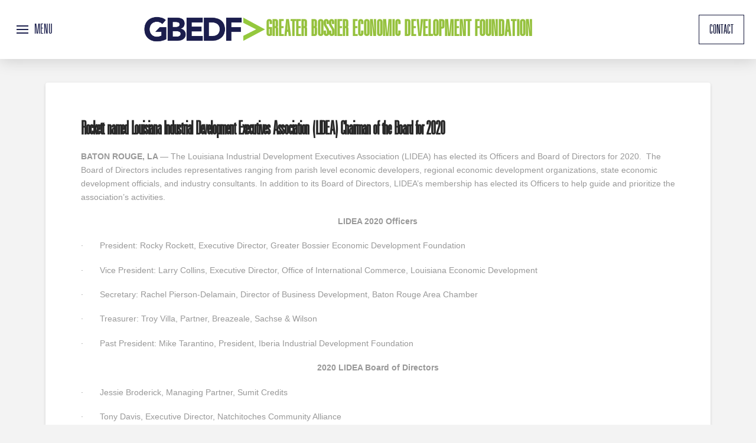

--- FILE ---
content_type: text/html; charset=UTF-8
request_url: https://gbedf.org/rockett-named-louisiana-industrial-development-executives-association-lidea-chairman-of-the-board-for-2020/
body_size: 15515
content:
<!DOCTYPE html>
<html class="no-js" lang="en-US">
<head>
<meta charset="UTF-8">
<meta name="viewport" content="width=device-width, initial-scale=1.0">
<link rel="pingback" href="https://gbedf.org/xmlrpc.php">
<title>Rockett named Louisiana Industrial Development Executives Association (LIDEA) Chairman of the Board for 2020 | GBEDF</title>
<meta name='robots' content='max-image-preview:large' />
<link rel="alternate" type="application/rss+xml" title="GBEDF &raquo; Feed" href="https://gbedf.org/feed/" />
<link rel="alternate" type="application/rss+xml" title="GBEDF &raquo; Comments Feed" href="https://gbedf.org/comments/feed/" />
<link rel="alternate" title="oEmbed (JSON)" type="application/json+oembed" href="https://gbedf.org/wp-json/oembed/1.0/embed?url=https%3A%2F%2Fgbedf.org%2Frockett-named-louisiana-industrial-development-executives-association-lidea-chairman-of-the-board-for-2020%2F" />
<link rel="alternate" title="oEmbed (XML)" type="text/xml+oembed" href="https://gbedf.org/wp-json/oembed/1.0/embed?url=https%3A%2F%2Fgbedf.org%2Frockett-named-louisiana-industrial-development-executives-association-lidea-chairman-of-the-board-for-2020%2F&#038;format=xml" />
<style id='wp-img-auto-sizes-contain-inline-css' type='text/css'>
img:is([sizes=auto i],[sizes^="auto," i]){contain-intrinsic-size:3000px 1500px}
/*# sourceURL=wp-img-auto-sizes-contain-inline-css */
</style>
<style id='wp-emoji-styles-inline-css' type='text/css'>

	img.wp-smiley, img.emoji {
		display: inline !important;
		border: none !important;
		box-shadow: none !important;
		height: 1em !important;
		width: 1em !important;
		margin: 0 0.07em !important;
		vertical-align: -0.1em !important;
		background: none !important;
		padding: 0 !important;
	}
/*# sourceURL=wp-emoji-styles-inline-css */
</style>
<style id='wp-block-library-inline-css' type='text/css'>
:root{--wp-block-synced-color:#7a00df;--wp-block-synced-color--rgb:122,0,223;--wp-bound-block-color:var(--wp-block-synced-color);--wp-editor-canvas-background:#ddd;--wp-admin-theme-color:#007cba;--wp-admin-theme-color--rgb:0,124,186;--wp-admin-theme-color-darker-10:#006ba1;--wp-admin-theme-color-darker-10--rgb:0,107,160.5;--wp-admin-theme-color-darker-20:#005a87;--wp-admin-theme-color-darker-20--rgb:0,90,135;--wp-admin-border-width-focus:2px}@media (min-resolution:192dpi){:root{--wp-admin-border-width-focus:1.5px}}.wp-element-button{cursor:pointer}:root .has-very-light-gray-background-color{background-color:#eee}:root .has-very-dark-gray-background-color{background-color:#313131}:root .has-very-light-gray-color{color:#eee}:root .has-very-dark-gray-color{color:#313131}:root .has-vivid-green-cyan-to-vivid-cyan-blue-gradient-background{background:linear-gradient(135deg,#00d084,#0693e3)}:root .has-purple-crush-gradient-background{background:linear-gradient(135deg,#34e2e4,#4721fb 50%,#ab1dfe)}:root .has-hazy-dawn-gradient-background{background:linear-gradient(135deg,#faaca8,#dad0ec)}:root .has-subdued-olive-gradient-background{background:linear-gradient(135deg,#fafae1,#67a671)}:root .has-atomic-cream-gradient-background{background:linear-gradient(135deg,#fdd79a,#004a59)}:root .has-nightshade-gradient-background{background:linear-gradient(135deg,#330968,#31cdcf)}:root .has-midnight-gradient-background{background:linear-gradient(135deg,#020381,#2874fc)}:root{--wp--preset--font-size--normal:16px;--wp--preset--font-size--huge:42px}.has-regular-font-size{font-size:1em}.has-larger-font-size{font-size:2.625em}.has-normal-font-size{font-size:var(--wp--preset--font-size--normal)}.has-huge-font-size{font-size:var(--wp--preset--font-size--huge)}.has-text-align-center{text-align:center}.has-text-align-left{text-align:left}.has-text-align-right{text-align:right}.has-fit-text{white-space:nowrap!important}#end-resizable-editor-section{display:none}.aligncenter{clear:both}.items-justified-left{justify-content:flex-start}.items-justified-center{justify-content:center}.items-justified-right{justify-content:flex-end}.items-justified-space-between{justify-content:space-between}.screen-reader-text{border:0;clip-path:inset(50%);height:1px;margin:-1px;overflow:hidden;padding:0;position:absolute;width:1px;word-wrap:normal!important}.screen-reader-text:focus{background-color:#ddd;clip-path:none;color:#444;display:block;font-size:1em;height:auto;left:5px;line-height:normal;padding:15px 23px 14px;text-decoration:none;top:5px;width:auto;z-index:100000}html :where(.has-border-color){border-style:solid}html :where([style*=border-top-color]){border-top-style:solid}html :where([style*=border-right-color]){border-right-style:solid}html :where([style*=border-bottom-color]){border-bottom-style:solid}html :where([style*=border-left-color]){border-left-style:solid}html :where([style*=border-width]){border-style:solid}html :where([style*=border-top-width]){border-top-style:solid}html :where([style*=border-right-width]){border-right-style:solid}html :where([style*=border-bottom-width]){border-bottom-style:solid}html :where([style*=border-left-width]){border-left-style:solid}html :where(img[class*=wp-image-]){height:auto;max-width:100%}:where(figure){margin:0 0 1em}html :where(.is-position-sticky){--wp-admin--admin-bar--position-offset:var(--wp-admin--admin-bar--height,0px)}@media screen and (max-width:600px){html :where(.is-position-sticky){--wp-admin--admin-bar--position-offset:0px}}

/*# sourceURL=wp-block-library-inline-css */
</style><style id='global-styles-inline-css' type='text/css'>
:root{--wp--preset--aspect-ratio--square: 1;--wp--preset--aspect-ratio--4-3: 4/3;--wp--preset--aspect-ratio--3-4: 3/4;--wp--preset--aspect-ratio--3-2: 3/2;--wp--preset--aspect-ratio--2-3: 2/3;--wp--preset--aspect-ratio--16-9: 16/9;--wp--preset--aspect-ratio--9-16: 9/16;--wp--preset--color--black: #000000;--wp--preset--color--cyan-bluish-gray: #abb8c3;--wp--preset--color--white: #ffffff;--wp--preset--color--pale-pink: #f78da7;--wp--preset--color--vivid-red: #cf2e2e;--wp--preset--color--luminous-vivid-orange: #ff6900;--wp--preset--color--luminous-vivid-amber: #fcb900;--wp--preset--color--light-green-cyan: #7bdcb5;--wp--preset--color--vivid-green-cyan: #00d084;--wp--preset--color--pale-cyan-blue: #8ed1fc;--wp--preset--color--vivid-cyan-blue: #0693e3;--wp--preset--color--vivid-purple: #9b51e0;--wp--preset--gradient--vivid-cyan-blue-to-vivid-purple: linear-gradient(135deg,rgb(6,147,227) 0%,rgb(155,81,224) 100%);--wp--preset--gradient--light-green-cyan-to-vivid-green-cyan: linear-gradient(135deg,rgb(122,220,180) 0%,rgb(0,208,130) 100%);--wp--preset--gradient--luminous-vivid-amber-to-luminous-vivid-orange: linear-gradient(135deg,rgb(252,185,0) 0%,rgb(255,105,0) 100%);--wp--preset--gradient--luminous-vivid-orange-to-vivid-red: linear-gradient(135deg,rgb(255,105,0) 0%,rgb(207,46,46) 100%);--wp--preset--gradient--very-light-gray-to-cyan-bluish-gray: linear-gradient(135deg,rgb(238,238,238) 0%,rgb(169,184,195) 100%);--wp--preset--gradient--cool-to-warm-spectrum: linear-gradient(135deg,rgb(74,234,220) 0%,rgb(151,120,209) 20%,rgb(207,42,186) 40%,rgb(238,44,130) 60%,rgb(251,105,98) 80%,rgb(254,248,76) 100%);--wp--preset--gradient--blush-light-purple: linear-gradient(135deg,rgb(255,206,236) 0%,rgb(152,150,240) 100%);--wp--preset--gradient--blush-bordeaux: linear-gradient(135deg,rgb(254,205,165) 0%,rgb(254,45,45) 50%,rgb(107,0,62) 100%);--wp--preset--gradient--luminous-dusk: linear-gradient(135deg,rgb(255,203,112) 0%,rgb(199,81,192) 50%,rgb(65,88,208) 100%);--wp--preset--gradient--pale-ocean: linear-gradient(135deg,rgb(255,245,203) 0%,rgb(182,227,212) 50%,rgb(51,167,181) 100%);--wp--preset--gradient--electric-grass: linear-gradient(135deg,rgb(202,248,128) 0%,rgb(113,206,126) 100%);--wp--preset--gradient--midnight: linear-gradient(135deg,rgb(2,3,129) 0%,rgb(40,116,252) 100%);--wp--preset--font-size--small: 13px;--wp--preset--font-size--medium: 20px;--wp--preset--font-size--large: 36px;--wp--preset--font-size--x-large: 42px;--wp--preset--spacing--20: 0.44rem;--wp--preset--spacing--30: 0.67rem;--wp--preset--spacing--40: 1rem;--wp--preset--spacing--50: 1.5rem;--wp--preset--spacing--60: 2.25rem;--wp--preset--spacing--70: 3.38rem;--wp--preset--spacing--80: 5.06rem;--wp--preset--shadow--natural: 6px 6px 9px rgba(0, 0, 0, 0.2);--wp--preset--shadow--deep: 12px 12px 50px rgba(0, 0, 0, 0.4);--wp--preset--shadow--sharp: 6px 6px 0px rgba(0, 0, 0, 0.2);--wp--preset--shadow--outlined: 6px 6px 0px -3px rgb(255, 255, 255), 6px 6px rgb(0, 0, 0);--wp--preset--shadow--crisp: 6px 6px 0px rgb(0, 0, 0);}:where(.is-layout-flex){gap: 0.5em;}:where(.is-layout-grid){gap: 0.5em;}body .is-layout-flex{display: flex;}.is-layout-flex{flex-wrap: wrap;align-items: center;}.is-layout-flex > :is(*, div){margin: 0;}body .is-layout-grid{display: grid;}.is-layout-grid > :is(*, div){margin: 0;}:where(.wp-block-columns.is-layout-flex){gap: 2em;}:where(.wp-block-columns.is-layout-grid){gap: 2em;}:where(.wp-block-post-template.is-layout-flex){gap: 1.25em;}:where(.wp-block-post-template.is-layout-grid){gap: 1.25em;}.has-black-color{color: var(--wp--preset--color--black) !important;}.has-cyan-bluish-gray-color{color: var(--wp--preset--color--cyan-bluish-gray) !important;}.has-white-color{color: var(--wp--preset--color--white) !important;}.has-pale-pink-color{color: var(--wp--preset--color--pale-pink) !important;}.has-vivid-red-color{color: var(--wp--preset--color--vivid-red) !important;}.has-luminous-vivid-orange-color{color: var(--wp--preset--color--luminous-vivid-orange) !important;}.has-luminous-vivid-amber-color{color: var(--wp--preset--color--luminous-vivid-amber) !important;}.has-light-green-cyan-color{color: var(--wp--preset--color--light-green-cyan) !important;}.has-vivid-green-cyan-color{color: var(--wp--preset--color--vivid-green-cyan) !important;}.has-pale-cyan-blue-color{color: var(--wp--preset--color--pale-cyan-blue) !important;}.has-vivid-cyan-blue-color{color: var(--wp--preset--color--vivid-cyan-blue) !important;}.has-vivid-purple-color{color: var(--wp--preset--color--vivid-purple) !important;}.has-black-background-color{background-color: var(--wp--preset--color--black) !important;}.has-cyan-bluish-gray-background-color{background-color: var(--wp--preset--color--cyan-bluish-gray) !important;}.has-white-background-color{background-color: var(--wp--preset--color--white) !important;}.has-pale-pink-background-color{background-color: var(--wp--preset--color--pale-pink) !important;}.has-vivid-red-background-color{background-color: var(--wp--preset--color--vivid-red) !important;}.has-luminous-vivid-orange-background-color{background-color: var(--wp--preset--color--luminous-vivid-orange) !important;}.has-luminous-vivid-amber-background-color{background-color: var(--wp--preset--color--luminous-vivid-amber) !important;}.has-light-green-cyan-background-color{background-color: var(--wp--preset--color--light-green-cyan) !important;}.has-vivid-green-cyan-background-color{background-color: var(--wp--preset--color--vivid-green-cyan) !important;}.has-pale-cyan-blue-background-color{background-color: var(--wp--preset--color--pale-cyan-blue) !important;}.has-vivid-cyan-blue-background-color{background-color: var(--wp--preset--color--vivid-cyan-blue) !important;}.has-vivid-purple-background-color{background-color: var(--wp--preset--color--vivid-purple) !important;}.has-black-border-color{border-color: var(--wp--preset--color--black) !important;}.has-cyan-bluish-gray-border-color{border-color: var(--wp--preset--color--cyan-bluish-gray) !important;}.has-white-border-color{border-color: var(--wp--preset--color--white) !important;}.has-pale-pink-border-color{border-color: var(--wp--preset--color--pale-pink) !important;}.has-vivid-red-border-color{border-color: var(--wp--preset--color--vivid-red) !important;}.has-luminous-vivid-orange-border-color{border-color: var(--wp--preset--color--luminous-vivid-orange) !important;}.has-luminous-vivid-amber-border-color{border-color: var(--wp--preset--color--luminous-vivid-amber) !important;}.has-light-green-cyan-border-color{border-color: var(--wp--preset--color--light-green-cyan) !important;}.has-vivid-green-cyan-border-color{border-color: var(--wp--preset--color--vivid-green-cyan) !important;}.has-pale-cyan-blue-border-color{border-color: var(--wp--preset--color--pale-cyan-blue) !important;}.has-vivid-cyan-blue-border-color{border-color: var(--wp--preset--color--vivid-cyan-blue) !important;}.has-vivid-purple-border-color{border-color: var(--wp--preset--color--vivid-purple) !important;}.has-vivid-cyan-blue-to-vivid-purple-gradient-background{background: var(--wp--preset--gradient--vivid-cyan-blue-to-vivid-purple) !important;}.has-light-green-cyan-to-vivid-green-cyan-gradient-background{background: var(--wp--preset--gradient--light-green-cyan-to-vivid-green-cyan) !important;}.has-luminous-vivid-amber-to-luminous-vivid-orange-gradient-background{background: var(--wp--preset--gradient--luminous-vivid-amber-to-luminous-vivid-orange) !important;}.has-luminous-vivid-orange-to-vivid-red-gradient-background{background: var(--wp--preset--gradient--luminous-vivid-orange-to-vivid-red) !important;}.has-very-light-gray-to-cyan-bluish-gray-gradient-background{background: var(--wp--preset--gradient--very-light-gray-to-cyan-bluish-gray) !important;}.has-cool-to-warm-spectrum-gradient-background{background: var(--wp--preset--gradient--cool-to-warm-spectrum) !important;}.has-blush-light-purple-gradient-background{background: var(--wp--preset--gradient--blush-light-purple) !important;}.has-blush-bordeaux-gradient-background{background: var(--wp--preset--gradient--blush-bordeaux) !important;}.has-luminous-dusk-gradient-background{background: var(--wp--preset--gradient--luminous-dusk) !important;}.has-pale-ocean-gradient-background{background: var(--wp--preset--gradient--pale-ocean) !important;}.has-electric-grass-gradient-background{background: var(--wp--preset--gradient--electric-grass) !important;}.has-midnight-gradient-background{background: var(--wp--preset--gradient--midnight) !important;}.has-small-font-size{font-size: var(--wp--preset--font-size--small) !important;}.has-medium-font-size{font-size: var(--wp--preset--font-size--medium) !important;}.has-large-font-size{font-size: var(--wp--preset--font-size--large) !important;}.has-x-large-font-size{font-size: var(--wp--preset--font-size--x-large) !important;}
/*# sourceURL=global-styles-inline-css */
</style>

<style id='classic-theme-styles-inline-css' type='text/css'>
/*! This file is auto-generated */
.wp-block-button__link{color:#fff;background-color:#32373c;border-radius:9999px;box-shadow:none;text-decoration:none;padding:calc(.667em + 2px) calc(1.333em + 2px);font-size:1.125em}.wp-block-file__button{background:#32373c;color:#fff;text-decoration:none}
/*# sourceURL=/wp-includes/css/classic-themes.min.css */
</style>
<link rel='stylesheet' id='x-stack-css' href='https://gbedf.org/wp-content/themes/pro/framework/dist/css/site/stacks/integrity-light.css?ver=6.7.8' type='text/css' media='all' />
<style id='cs-inline-css' type='text/css'>
@media (min-width:1200px){.x-hide-xl{display:none !important;}}@media (min-width:979px) and (max-width:1199px){.x-hide-lg{display:none !important;}}@media (min-width:767px) and (max-width:978px){.x-hide-md{display:none !important;}}@media (min-width:480px) and (max-width:766px){.x-hide-sm{display:none !important;}}@media (max-width:479px){.x-hide-xs{display:none !important;}} a,h1 a:hover,h2 a:hover,h3 a:hover,h4 a:hover,h5 a:hover,h6 a:hover,.x-breadcrumb-wrap a:hover,.widget ul li a:hover,.widget ol li a:hover,.widget.widget_text ul li a,.widget.widget_text ol li a,.widget_nav_menu .current-menu-item > a,.x-accordion-heading .x-accordion-toggle:hover,.x-comment-author a:hover,.x-comment-time:hover,.x-recent-posts a:hover .h-recent-posts{color:#1e224f;}a:hover,.widget.widget_text ul li a:hover,.widget.widget_text ol li a:hover,.x-twitter-widget ul li a:hover{color:#93d50a;}.rev_slider_wrapper,a.x-img-thumbnail:hover,.x-slider-container.below,.page-template-template-blank-3-php .x-slider-container.above,.page-template-template-blank-6-php .x-slider-container.above{border-color:#1e224f;}.entry-thumb:before,.x-pagination span.current,.woocommerce-pagination span[aria-current],.flex-direction-nav a,.flex-control-nav a:hover,.flex-control-nav a.flex-active,.mejs-time-current,.x-dropcap,.x-skill-bar .bar,.x-pricing-column.featured h2,.h-comments-title small,.x-entry-share .x-share:hover,.x-highlight,.x-recent-posts .x-recent-posts-img:after{background-color:#1e224f;}.x-nav-tabs > .active > a,.x-nav-tabs > .active > a:hover{box-shadow:inset 0 3px 0 0 #1e224f;}.x-main{width:calc(72% - 2.463055%);}.x-sidebar{width:calc(100% - 2.463055% - 72%);}.x-comment-author,.x-comment-time,.comment-form-author label,.comment-form-email label,.comment-form-url label,.comment-form-rating label,.comment-form-comment label,.widget_calendar #wp-calendar caption,.widget.widget_rss li .rsswidget{font-family:"urbano-extra-light-cond",sans-serif;font-weight:bolder;}.p-landmark-sub,.p-meta,input,button,select,textarea{font-family:"Helvetica Neue",Helvetica,Arial,sans-serif;}.widget ul li a,.widget ol li a,.x-comment-time{color:#999999;}.widget_text ol li a,.widget_text ul li a{color:#1e224f;}.widget_text ol li a:hover,.widget_text ul li a:hover{color:#93d50a;}.comment-form-author label,.comment-form-email label,.comment-form-url label,.comment-form-rating label,.comment-form-comment label,.widget_calendar #wp-calendar th,.p-landmark-sub strong,.widget_tag_cloud .tagcloud a:hover,.widget_tag_cloud .tagcloud a:active,.entry-footer a:hover,.entry-footer a:active,.x-breadcrumbs .current,.x-comment-author,.x-comment-author a{color:#272727;}.widget_calendar #wp-calendar th{border-color:#272727;}.h-feature-headline span i{background-color:#272727;}@media (max-width:978.98px){}html{font-size:14px;}@media (min-width:479px){html{font-size:14px;}}@media (min-width:766px){html{font-size:14px;}}@media (min-width:978px){html{font-size:14px;}}@media (min-width:1199px){html{font-size:14px;}}body{font-style:normal;font-weight:400;color:#999999;background-color:#f3f3f3;}.w-b{font-weight:400 !important;}h1,h2,h3,h4,h5,h6,.h1,.h2,.h3,.h4,.h5,.h6,.x-text-headline{font-family:"urbano-extra-light-cond",sans-serif;font-style:normal;font-weight:bolder;}h1,.h1{letter-spacing:-0.035em;}h2,.h2{letter-spacing:-0.035em;}h3,.h3{letter-spacing:-0.035em;}h4,.h4{letter-spacing:-0.035em;}h5,.h5{letter-spacing:-0.035em;}h6,.h6{letter-spacing:-0.035em;}.w-h{font-weight:bolder !important;}.x-container.width{width:88%;}.x-container.max{max-width:1200px;}.x-bar-content.x-container.width{flex-basis:88%;}.x-main.full{float:none;clear:both;display:block;width:auto;}@media (max-width:978.98px){.x-main.full,.x-main.left,.x-main.right,.x-sidebar.left,.x-sidebar.right{float:none;display:block;width:auto !important;}}.entry-header,.entry-content{font-size:1rem;}body,input,button,select,textarea{font-family:"Helvetica Neue",Helvetica,Arial,sans-serif;}h1,h2,h3,h4,h5,h6,.h1,.h2,.h3,.h4,.h5,.h6,h1 a,h2 a,h3 a,h4 a,h5 a,h6 a,.h1 a,.h2 a,.h3 a,.h4 a,.h5 a,.h6 a,blockquote{color:#272727;}.cfc-h-tx{color:#272727 !important;}.cfc-h-bd{border-color:#272727 !important;}.cfc-h-bg{background-color:#272727 !important;}.cfc-b-tx{color:#999999 !important;}.cfc-b-bd{border-color:#999999 !important;}.cfc-b-bg{background-color:#999999 !important;}.x-btn,.button,[type="submit"]{color:#ffffff;border-color:#ac1100;background-color:#ff2a13;margin-bottom:0.25em;text-shadow:0 0.075em 0.075em rgba(0,0,0,0.5);box-shadow:0 0.25em 0 0 #a71000,0 4px 9px rgba(0,0,0,0.75);border-radius:0.25em;}.x-btn:hover,.button:hover,[type="submit"]:hover{color:#ffffff;border-color:#600900;background-color:#ef2201;margin-bottom:0.25em;text-shadow:0 0.075em 0.075em rgba(0,0,0,0.5);box-shadow:0 0.25em 0 0 #a71000,0 4px 9px rgba(0,0,0,0.75);}.x-btn.x-btn-real,.x-btn.x-btn-real:hover{margin-bottom:0.25em;text-shadow:0 0.075em 0.075em rgba(0,0,0,0.65);}.x-btn.x-btn-real{box-shadow:0 0.25em 0 0 #a71000,0 4px 9px rgba(0,0,0,0.75);}.x-btn.x-btn-real:hover{box-shadow:0 0.25em 0 0 #a71000,0 4px 9px rgba(0,0,0,0.75);}.x-btn.x-btn-flat,.x-btn.x-btn-flat:hover{margin-bottom:0;text-shadow:0 0.075em 0.075em rgba(0,0,0,0.65);box-shadow:none;}.x-btn.x-btn-transparent,.x-btn.x-btn-transparent:hover{margin-bottom:0;border-width:3px;text-shadow:none;text-transform:uppercase;background-color:transparent;box-shadow:none;}.bg .mejs-container,.x-video .mejs-container{position:unset !important;} @font-face{font-family:'FontAwesomePro';font-style:normal;font-weight:900;font-display:block;src:url('https://gbedf.org/wp-content/themes/pro/cornerstone/assets/fonts/fa-solid-900.woff2?ver=6.7.2') format('woff2'),url('https://gbedf.org/wp-content/themes/pro/cornerstone/assets/fonts/fa-solid-900.ttf?ver=6.7.2') format('truetype');}[data-x-fa-pro-icon]{font-family:"FontAwesomePro" !important;}[data-x-fa-pro-icon]:before{content:attr(data-x-fa-pro-icon);}[data-x-icon],[data-x-icon-o],[data-x-icon-l],[data-x-icon-s],[data-x-icon-b],[data-x-icon-sr],[data-x-icon-ss],[data-x-icon-sl],[data-x-fa-pro-icon],[class*="cs-fa-"]{display:inline-flex;font-style:normal;font-weight:400;text-decoration:inherit;text-rendering:auto;-webkit-font-smoothing:antialiased;-moz-osx-font-smoothing:grayscale;}[data-x-icon].left,[data-x-icon-o].left,[data-x-icon-l].left,[data-x-icon-s].left,[data-x-icon-b].left,[data-x-icon-sr].left,[data-x-icon-ss].left,[data-x-icon-sl].left,[data-x-fa-pro-icon].left,[class*="cs-fa-"].left{margin-right:0.5em;}[data-x-icon].right,[data-x-icon-o].right,[data-x-icon-l].right,[data-x-icon-s].right,[data-x-icon-b].right,[data-x-icon-sr].right,[data-x-icon-ss].right,[data-x-icon-sl].right,[data-x-fa-pro-icon].right,[class*="cs-fa-"].right{margin-left:0.5em;}[data-x-icon]:before,[data-x-icon-o]:before,[data-x-icon-l]:before,[data-x-icon-s]:before,[data-x-icon-b]:before,[data-x-icon-sr]:before,[data-x-icon-ss]:before,[data-x-icon-sl]:before,[data-x-fa-pro-icon]:before,[class*="cs-fa-"]:before{line-height:1;}@font-face{font-family:'FontAwesome';font-style:normal;font-weight:900;font-display:block;src:url('https://gbedf.org/wp-content/themes/pro/cornerstone/assets/fonts/fa-solid-900.woff2?ver=6.7.2') format('woff2'),url('https://gbedf.org/wp-content/themes/pro/cornerstone/assets/fonts/fa-solid-900.ttf?ver=6.7.2') format('truetype');}[data-x-icon],[data-x-icon-s],[data-x-icon][class*="cs-fa-"]{font-family:"FontAwesome" !important;font-weight:900;}[data-x-icon]:before,[data-x-icon][class*="cs-fa-"]:before{content:attr(data-x-icon);}[data-x-icon-s]:before{content:attr(data-x-icon-s);}@font-face{font-family:'FontAwesomeRegular';font-style:normal;font-weight:400;font-display:block;src:url('https://gbedf.org/wp-content/themes/pro/cornerstone/assets/fonts/fa-regular-400.woff2?ver=6.7.2') format('woff2'),url('https://gbedf.org/wp-content/themes/pro/cornerstone/assets/fonts/fa-regular-400.ttf?ver=6.7.2') format('truetype');}@font-face{font-family:'FontAwesomePro';font-style:normal;font-weight:400;font-display:block;src:url('https://gbedf.org/wp-content/themes/pro/cornerstone/assets/fonts/fa-regular-400.woff2?ver=6.7.2') format('woff2'),url('https://gbedf.org/wp-content/themes/pro/cornerstone/assets/fonts/fa-regular-400.ttf?ver=6.7.2') format('truetype');}[data-x-icon-o]{font-family:"FontAwesomeRegular" !important;}[data-x-icon-o]:before{content:attr(data-x-icon-o);}@font-face{font-family:'FontAwesomeLight';font-style:normal;font-weight:300;font-display:block;src:url('https://gbedf.org/wp-content/themes/pro/cornerstone/assets/fonts/fa-light-300.woff2?ver=6.7.2') format('woff2'),url('https://gbedf.org/wp-content/themes/pro/cornerstone/assets/fonts/fa-light-300.ttf?ver=6.7.2') format('truetype');}@font-face{font-family:'FontAwesomePro';font-style:normal;font-weight:300;font-display:block;src:url('https://gbedf.org/wp-content/themes/pro/cornerstone/assets/fonts/fa-light-300.woff2?ver=6.7.2') format('woff2'),url('https://gbedf.org/wp-content/themes/pro/cornerstone/assets/fonts/fa-light-300.ttf?ver=6.7.2') format('truetype');}[data-x-icon-l]{font-family:"FontAwesomeLight" !important;font-weight:300;}[data-x-icon-l]:before{content:attr(data-x-icon-l);}@font-face{font-family:'FontAwesomeBrands';font-style:normal;font-weight:normal;font-display:block;src:url('https://gbedf.org/wp-content/themes/pro/cornerstone/assets/fonts/fa-brands-400.woff2?ver=6.7.2') format('woff2'),url('https://gbedf.org/wp-content/themes/pro/cornerstone/assets/fonts/fa-brands-400.ttf?ver=6.7.2') format('truetype');}[data-x-icon-b]{font-family:"FontAwesomeBrands" !important;}[data-x-icon-b]:before{content:attr(data-x-icon-b);}.widget.widget_rss li .rsswidget:before{content:"\f35d";padding-right:0.4em;font-family:"FontAwesome";} .m3fe-0.x-bar{height:100px;}.m3fe-0 .x-bar-content{height:100px;}.m3fe-0.x-bar-space{height:100px;}.m3fe-1.x-bar{border-top-width:0;border-right-width:0;border-bottom-width:0;border-left-width:0;font-size:1em;background-color:#ffffff;box-shadow:0px 3px 25px 0px rgba(0,0,0,0.15);z-index:9999;}.m3fe-1 .x-bar-content{display:flex;flex-grow:0;flex-shrink:1;flex-basis:100%;}.m3fe-1.x-bar-outer-spacers:after,.m3fe-1.x-bar-outer-spacers:before{flex-basis:20px;width:20px!important;height:20px;}.m3fe-1.x-bar-space{font-size:1em;}.m3fe-2 .x-bar-content{flex-direction:row;justify-content:space-between;align-items:center;}.m3fe-3.x-bar{height:200px;}.m3fe-3 .x-bar-content{height:200px;}.m3fe-3.x-bar-space{height:200px;}.m3fe-4.x-bar{height:220px;}.m3fe-4 .x-bar-content{flex-direction:column;justify-content:center;align-items:flex-start;height:220px;}.m3fe-4.x-bar-space{height:220px;}.m3fe-5.x-bar-container{display:flex;align-items:center;border-top-width:0;border-right-width:0;border-bottom-width:0;border-left-width:0;font-size:1em;z-index:auto;}.m3fe-6.x-bar-container{flex-direction:row;}.m3fe-7.x-bar-container{justify-content:space-between;}.m3fe-8.x-bar-container{flex-grow:1;flex-shrink:0;flex-basis:0%;}.m3fe-9.x-bar-container{max-width:18%;}.m3fe-a.x-bar-container{justify-content:flex-start;}.m3fe-b.x-bar-container{flex-grow:0;flex-shrink:1;flex-basis:auto;}.m3fe-c.x-bar-container{flex-direction:column;justify-content:center;}.m3fe-d.x-anchor {width:5.5em;height:3em;border-top-left-radius:100em;border-top-right-radius:100em;border-bottom-right-radius:100em;border-bottom-left-radius:100em;}.m3fe-d.x-anchor .x-anchor-text-primary {color:#1e224f;}.m3fe-d.x-anchor:hover .x-anchor-text-primary,.m3fe-d.x-anchor[class*="active"] .x-anchor-text-primary,[data-x-effect-provider*="colors"]:hover .m3fe-d.x-anchor .x-anchor-text-primary {color:#95c13d;}.m3fe-d.x-anchor .x-graphic {margin-top:5px;margin-right:5px;margin-bottom:5px;margin-left:5px;}.m3fe-d.x-anchor .x-graphic-icon {font-size:1.25em;width:auto;color:rgba(0,0,0,1);border-top-width:0;border-right-width:0;border-bottom-width:0;border-left-width:0;}.m3fe-d.x-anchor:hover .x-graphic-icon,.m3fe-d.x-anchor[class*="active"] .x-graphic-icon,[data-x-effect-provider*="colors"]:hover .m3fe-d.x-anchor .x-graphic-icon {color:rgba(0,0,0,0.5);}.m3fe-d.x-anchor .x-toggle {color:#1e224f;}.m3fe-d.x-anchor:hover .x-toggle,.m3fe-d.x-anchor[class*="active"] .x-toggle,[data-x-effect-provider*="colors"]:hover .m3fe-d.x-anchor .x-toggle {color:#95c13d;}.m3fe-d.x-anchor .x-toggle-burger {width:10em;margin-top:3em;margin-right:0;margin-bottom:3em;margin-left:0;font-size:2px;}.m3fe-d.x-anchor .x-toggle-burger-bun-t {transform:translate3d(0,calc(3em * -1),0);}.m3fe-d.x-anchor .x-toggle-burger-bun-b {transform:translate3d(0,3em,0);}.m3fe-f.x-anchor {border-top-width:0;border-right-width:0;border-bottom-width:0;border-left-width:0;}.m3fe-f.x-anchor .x-anchor-content {justify-content:center;}.m3fe-f.x-anchor .x-anchor-text-primary {font-size:26px;}.m3fe-g.x-anchor {font-size:1em;}.m3fe-g.x-anchor .x-anchor-content {display:flex;flex-direction:row;align-items:center;}.m3fe-g.x-anchor .x-anchor-text {margin-top:5px;margin-bottom:5px;margin-left:5px;}.m3fe-g.x-anchor .x-anchor-text-primary {font-family:"urbano-extra-light-cond",sans-serif;font-style:normal;font-weight:inherit;}.m3fe-h.x-anchor {background-color:rgba(255,255,255,1);}.m3fe-h.x-anchor .x-anchor-text {margin-right:5px;}.m3fe-j.x-anchor .x-anchor-text-primary {line-height:1;}.m3fe-k.x-anchor {margin-top:2px;margin-right:0px;margin-bottom:2px;margin-left:0px;border-top-left-radius:4px;border-top-right-radius:4px;border-bottom-right-radius:4px;border-bottom-left-radius:4px;background-color:#dcdbd8;}.m3fe-k.x-anchor .x-anchor-content {padding-top:1em;padding-bottom:1em;}.m3fe-k.x-anchor:hover,.m3fe-k.x-anchor[class*="active"],[data-x-effect-provider*="colors"]:hover .m3fe-k.x-anchor {background-color:#cdea93;}.m3fe-l.x-anchor .x-anchor-content {padding-right:1.25em;padding-left:1.25em;}.m3fe-l.x-anchor .x-anchor-text {margin-right:auto;}.m3fe-l.x-anchor .x-anchor-sub-indicator {margin-top:5px;margin-right:5px;margin-bottom:5px;margin-left:5px;font-size:1em;color:rgba(0,0,0,0.5);}.m3fe-l.x-anchor:hover .x-anchor-sub-indicator,.m3fe-l.x-anchor[class*="active"] .x-anchor-sub-indicator,[data-x-effect-provider*="colors"]:hover .m3fe-l.x-anchor .x-anchor-sub-indicator {color:rgb(0,0,0);}.m3fe-m.x-anchor .x-anchor-text-primary {text-transform:uppercase;}.m3fe-n.x-anchor .x-anchor-text-primary {color:#12163a;}.m3fe-p.x-anchor .x-anchor-content {padding-top:0.75em;padding-bottom:0.75em;}.m3fe-p.x-anchor .x-anchor-text-primary {line-height:0.4;}.m3fe-p.x-anchor:hover .x-anchor-text-primary,.m3fe-p.x-anchor[class*="active"] .x-anchor-text-primary,[data-x-effect-provider*="colors"]:hover .m3fe-p.x-anchor .x-anchor-text-primary {color:#95c13d;}.m3fe-q.x-anchor {border-top-width:1px;border-right-width:1px;border-bottom-width:1px;border-left-width:1px;border-top-style:solid;border-right-style:solid;border-bottom-style:solid;border-left-style:solid;border-top-color:#12163a;border-right-color:#12163a;border-bottom-color:#12163a;border-left-color:#12163a;}.m3fe-q.x-anchor .x-anchor-content {justify-content:flex-end;padding-top:0.5em;padding-right:0.85em;padding-bottom:0.5em;padding-left:0.85em;}.m3fe-q.x-anchor:hover,.m3fe-q.x-anchor[class*="active"],[data-x-effect-provider*="colors"]:hover .m3fe-q.x-anchor {border-top-color:#95c13d;border-right-color:#95c13d;border-bottom-color:#95c13d;border-left-color:#95c13d;background-color:#95c13d;}.m3fe-q.x-anchor .x-anchor-text-primary {font-size:24px;text-align:center;}.m3fe-q.x-anchor:hover .x-anchor-text-primary,.m3fe-q.x-anchor[class*="active"] .x-anchor-text-primary,[data-x-effect-provider*="colors"]:hover .m3fe-q.x-anchor .x-anchor-text-primary {color:#fff;}.m3fe-r{font-size:16px;transition-duration:500ms;}.m3fe-r .x-off-canvas-bg{background-color:rgba(0,0,0,0.75);transition-duration:500ms;transition-timing-function:cubic-bezier(0.400,0.000,0.200,1.000);}.m3fe-r .x-off-canvas-close{width:calc(1em * 2);height:calc(1em * 2);font-size:1em;color:rgba(0,0,0,0.5);transition-duration:0.3s,500ms,500ms;transition-timing-function:ease-in-out,cubic-bezier(0.400,0.000,0.200,1.000),cubic-bezier(0.400,0.000,0.200,1.000);}.m3fe-r .x-off-canvas-close:focus,.m3fe-r .x-off-canvas-close:hover{color:rgba(0,0,0,1);}.m3fe-r .x-off-canvas-content{width:100%;max-width:24em;padding-top:calc(1em * 2);padding-right:calc(1em * 2);padding-bottom:calc(1em * 2);padding-left:calc(1em * 2);border-top-width:0;border-right-width:0;border-bottom-width:0;border-left-width:0;background-color:rgba(255,255,255,1);box-shadow:0em 0em 2em 0em rgba(0,0,0,0.25);transition-duration:500ms;transition-timing-function:cubic-bezier(0.400,0.000,0.200,1.000);}.m3fe-s{font-size:1em;}.m3fe-s [data-x-toggle-collapse]{transition-duration:300ms;transition-timing-function:cubic-bezier(0.400,0.000,0.200,1.000);}.m3fe-t.x-image{font-size:1em;border-top-width:0;border-right-width:0;border-bottom-width:0;border-left-width:0;}.m3fe-t.x-image img{width:100%;aspect-ratio:auto;}.m3fe-u.x-image{width:22%;}.m3fe-v.x-image{width:40%;}.m3fe-w.x-image{width:80%;}.m3fe-x.x-text{border-top-width:0;border-right-width:0;border-bottom-width:0;border-left-width:0;font-size:1em;}.m3fe-x.x-text .x-text-content-text-primary{font-family:"urbano-extra-light-cond",sans-serif;font-size:40px;font-style:normal;font-weight:inherit;letter-spacing:0em;text-transform:uppercase;color:#95c13d;}.m3fe-y.x-text .x-text-content-text-primary{line-height:1.4;}.m3fe-z.x-text .x-text-content-text-primary{line-height:1;}  .m3gn-0.x-bar{height:200px;}.m3gn-0 .x-bar-content{height:200px;}.m3gn-1.x-bar{border-top-width:0;border-right-width:0;border-bottom-width:0;border-left-width:0;font-size:1em;background-color:#12163a;box-shadow:0px 3px 25px 0px rgba(0,0,0,0.15);z-index:9999;}.m3gn-1 .x-bar-content{display:flex;flex-direction:row;justify-content:space-between;align-items:center;flex-grow:0;flex-shrink:1;flex-basis:100%;}.m3gn-1.x-bar-outer-spacers:after,.m3gn-1.x-bar-outer-spacers:before{flex-basis:20px;width:20px!important;height:20px;}.m3gn-1.x-bar-space{font-size:1em;}.m3gn-2.x-bar{height:225px;}.m3gn-2 .x-bar-content{height:225px;}.m3gn-3.x-bar-container{display:flex;flex-grow:1;flex-shrink:0;flex-basis:0%;border-top-width:0;border-right-width:0;border-bottom-width:0;border-left-width:0;font-size:1em;z-index:auto;}.m3gn-4.x-bar-container{flex-direction:row;justify-content:flex-start;align-items:center;}.m3gn-5.x-bar-container{flex-direction:column;justify-content:center;align-items:flex-start;}.m3gn-6.x-image{font-size:1em;border-top-width:0;border-right-width:0;border-bottom-width:0;border-left-width:0;}.m3gn-6.x-image img{aspect-ratio:auto;}.m3gn-7.x-image{max-width:25%;}.m3gn-8.x-image{max-width:70%;margin-top:20px;margin-right:0px;margin-bottom:0px;margin-left:0px;}.m3gn-9.x-text{margin-top:0em;margin-left:40px;}.m3gn-a.x-text{margin-right:0em;margin-bottom:0em;border-top-width:0;border-right-width:0;border-bottom-width:0;border-left-width:0;font-family:"urbano-extra-light-cond",sans-serif;font-size:22px;font-style:normal;font-weight:inherit;line-height:1.3;letter-spacing:0em;text-transform:none;color:#fff;}.m3gn-a.x-text > :first-child{margin-top:0;}.m3gn-a.x-text > :last-child{margin-bottom:0;}.m3gn-b.x-text{margin-top:20px;margin-left:0px;} .e4487-e4 a{color:#fff;}.e4487-e4 a:hover{color:#93d50a;}.e4487-e8 a{color:#fff;}.e4487-e8 a:hover{color:#93d50a;}
/*# sourceURL=cs-inline-css */
</style>
<script type="text/javascript" src="https://gbedf.org/wp-includes/js/jquery/jquery.min.js?ver=3.7.1" id="jquery-core-js"></script>
<script type="text/javascript" src="https://gbedf.org/wp-includes/js/jquery/jquery-migrate.min.js?ver=3.4.1" id="jquery-migrate-js"></script>
<link rel="https://api.w.org/" href="https://gbedf.org/wp-json/" /><link rel="alternate" title="JSON" type="application/json" href="https://gbedf.org/wp-json/wp/v2/posts/3131" /><link rel="canonical" href="https://gbedf.org/rockett-named-louisiana-industrial-development-executives-association-lidea-chairman-of-the-board-for-2020/" />
<link rel='shortlink' href='https://gbedf.org/?p=3131' />
<style>.addtoany_subscribe img{border:0;}</style>
<meta name="generator" content="Powered by Slider Revolution 6.7.38 - responsive, Mobile-Friendly Slider Plugin for WordPress with comfortable drag and drop interface." />
<script>function setREVStartSize(e){
			//window.requestAnimationFrame(function() {
				window.RSIW = window.RSIW===undefined ? window.innerWidth : window.RSIW;
				window.RSIH = window.RSIH===undefined ? window.innerHeight : window.RSIH;
				try {
					var pw = document.getElementById(e.c).parentNode.offsetWidth,
						newh;
					pw = pw===0 || isNaN(pw) || (e.l=="fullwidth" || e.layout=="fullwidth") ? window.RSIW : pw;
					e.tabw = e.tabw===undefined ? 0 : parseInt(e.tabw);
					e.thumbw = e.thumbw===undefined ? 0 : parseInt(e.thumbw);
					e.tabh = e.tabh===undefined ? 0 : parseInt(e.tabh);
					e.thumbh = e.thumbh===undefined ? 0 : parseInt(e.thumbh);
					e.tabhide = e.tabhide===undefined ? 0 : parseInt(e.tabhide);
					e.thumbhide = e.thumbhide===undefined ? 0 : parseInt(e.thumbhide);
					e.mh = e.mh===undefined || e.mh=="" || e.mh==="auto" ? 0 : parseInt(e.mh,0);
					if(e.layout==="fullscreen" || e.l==="fullscreen")
						newh = Math.max(e.mh,window.RSIH);
					else{
						e.gw = Array.isArray(e.gw) ? e.gw : [e.gw];
						for (var i in e.rl) if (e.gw[i]===undefined || e.gw[i]===0) e.gw[i] = e.gw[i-1];
						e.gh = e.el===undefined || e.el==="" || (Array.isArray(e.el) && e.el.length==0)? e.gh : e.el;
						e.gh = Array.isArray(e.gh) ? e.gh : [e.gh];
						for (var i in e.rl) if (e.gh[i]===undefined || e.gh[i]===0) e.gh[i] = e.gh[i-1];
											
						var nl = new Array(e.rl.length),
							ix = 0,
							sl;
						e.tabw = e.tabhide>=pw ? 0 : e.tabw;
						e.thumbw = e.thumbhide>=pw ? 0 : e.thumbw;
						e.tabh = e.tabhide>=pw ? 0 : e.tabh;
						e.thumbh = e.thumbhide>=pw ? 0 : e.thumbh;
						for (var i in e.rl) nl[i] = e.rl[i]<window.RSIW ? 0 : e.rl[i];
						sl = nl[0];
						for (var i in nl) if (sl>nl[i] && nl[i]>0) { sl = nl[i]; ix=i;}
						var m = pw>(e.gw[ix]+e.tabw+e.thumbw) ? 1 : (pw-(e.tabw+e.thumbw)) / (e.gw[ix]);
						newh =  (e.gh[ix] * m) + (e.tabh + e.thumbh);
					}
					var el = document.getElementById(e.c);
					if (el!==null && el) el.style.height = newh+"px";
					el = document.getElementById(e.c+"_wrapper");
					if (el!==null && el) {
						el.style.height = newh+"px";
						el.style.display = "block";
					}
				} catch(e){
					console.log("Failure at Presize of Slider:" + e)
				}
			//});
		  };</script>
<style>@font-face{font-family:"urbano-extra-light-cond";font-display:auto;src:url('https://gbedf.org/wp-content/uploads/2023/12/Urbano-LtExtraCond-webfont.woff') format('woff');font-weight:400;font-style:normal;}</style><link rel='stylesheet' id='rs-plugin-settings-css' href='//gbedf.org/wp-content/plugins/revslider/sr6/assets/css/rs6.css?ver=6.7.38' type='text/css' media='all' />
<style id='rs-plugin-settings-inline-css' type='text/css'>
#rs-demo-id {}
/*# sourceURL=rs-plugin-settings-inline-css */
</style>
</head>
<body class="wp-singular post-template-default single single-post postid-3131 single-format-standard wp-theme-pro x-integrity x-integrity-light x-full-width-layout-active x-full-width-active x-post-meta-disabled pro-v6_7_8">

  
  
  <div id="x-root" class="x-root">

    
    <div id="x-site" class="x-site site">

      <header class="x-masthead" role="banner">
        <div class="x-bar x-bar-top x-bar-h x-bar-relative x-bar-outer-spacers x-hide-md x-hide-sm x-hide-xs e4442-e1 m3fe-0 m3fe-1 m3fe-2" data-x-bar="{&quot;id&quot;:&quot;e4442-e1&quot;,&quot;region&quot;:&quot;top&quot;,&quot;height&quot;:&quot;100px&quot;}"><div class="e4442-e1 x-bar-content"><div class="x-bar-container e4442-e2 m3fe-5 m3fe-6 m3fe-7 m3fe-8 m3fe-9"><div class="x-anchor x-anchor-toggle has-graphic e4442-e3 m3fe-d m3fe-e m3fe-f m3fe-g m3fe-h m3fe-i m3fe-j" tabindex="0" role="button" data-x-toggle="1" data-x-toggleable="e4442-e3" data-x-toggle-overlay="1" aria-controls="e4442-e3-off-canvas" aria-expanded="false" aria-haspopup="true" aria-label="Toggle Off Canvas Content"><div class="x-anchor-content"><span class="x-graphic" aria-hidden="true">
<span class="x-toggle x-toggle-burger x-graphic-child x-graphic-toggle" aria-hidden="true">

  
    <span class="x-toggle-burger-bun-t" data-x-toggle-anim="x-bun-t-1"></span>
    <span class="x-toggle-burger-patty" data-x-toggle-anim="x-patty-1"></span>
    <span class="x-toggle-burger-bun-b" data-x-toggle-anim="x-bun-b-1"></span>

  
</span></span><div class="x-anchor-text"><span class="x-anchor-text-primary">MENU</span></div></div></div></div><div class="x-bar-container e4442-e5 m3fe-5 m3fe-6 m3fe-8 m3fe-a"><span class="x-image e4442-e6 m3fe-t m3fe-u"><img src="https://gbedf.org/wp-content/uploads/2023/08/gbedf_logo.png" width="724" height="152" alt="Letters GBEDF in blue with green arrow pointing to the right" loading="lazy"></span><div class="x-text x-text-headline e4442-e7 m3fe-x m3fe-y"><div class="x-text-content"><div class="x-text-content-text"><h1 class="x-text-content-text-primary">Greater Bossier Economic Development Foundation</h1>
</div></div></div></div><div class="x-bar-container e4442-e8 m3fe-5 m3fe-6 m3fe-7 m3fe-b"><a class="x-anchor x-anchor-button e4442-e9 m3fe-e m3fe-g m3fe-h m3fe-j m3fe-m m3fe-n m3fe-o m3fe-q" tabindex="0" href="#"><div class="x-anchor-content"><div class="x-anchor-text"><span class="x-anchor-text-primary">CONTACT</span></div></div></a></div></div></div><div class="x-bar x-bar-top x-bar-h x-bar-relative x-bar-outer-spacers x-hide-lg x-hide-sm x-hide-xl x-hide-xs e4442-e10 m3fe-0 m3fe-1 m3fe-2" data-x-bar="{&quot;id&quot;:&quot;e4442-e10&quot;,&quot;region&quot;:&quot;top&quot;,&quot;height&quot;:&quot;100px&quot;}"><div class="e4442-e10 x-bar-content"><div class="x-bar-container e4442-e11 m3fe-5 m3fe-6 m3fe-7 m3fe-8 m3fe-9"><div class="x-anchor x-anchor-toggle has-graphic e4442-e12 m3fe-d m3fe-e m3fe-f m3fe-g m3fe-h m3fe-i m3fe-j" tabindex="0" role="button" data-x-toggle="1" data-x-toggleable="e4442-e12" data-x-toggle-overlay="1" aria-controls="e4442-e12-off-canvas" aria-expanded="false" aria-haspopup="true" aria-label="Toggle Off Canvas Content"><div class="x-anchor-content"><span class="x-graphic" aria-hidden="true">
<span class="x-toggle x-toggle-burger x-graphic-child x-graphic-toggle" aria-hidden="true">

  
    <span class="x-toggle-burger-bun-t" data-x-toggle-anim="x-bun-t-1"></span>
    <span class="x-toggle-burger-patty" data-x-toggle-anim="x-patty-1"></span>
    <span class="x-toggle-burger-bun-b" data-x-toggle-anim="x-bun-b-1"></span>

  
</span></span><div class="x-anchor-text"><span class="x-anchor-text-primary">MENU</span></div></div></div></div><div class="x-bar-container e4442-e14 m3fe-5 m3fe-6 m3fe-8 m3fe-a"><span class="x-image e4442-e15 m3fe-t m3fe-v"><img src="https://gbedf.org/wp-content/uploads/2023/08/gbedf_logo.png" width="724" height="152" alt="Letters GBEDF in blue with green arrow pointing to the right" loading="lazy"></span><div class="x-text x-text-headline e4442-e16 m3fe-x m3fe-z"><div class="x-text-content"><div class="x-text-content-text"><h1 class="x-text-content-text-primary">Greater Bossier Economic<br /> Development Foundation</h1>
</div></div></div></div><div class="x-bar-container e4442-e17 m3fe-5 m3fe-6 m3fe-7 m3fe-b"><a class="x-anchor x-anchor-button e4442-e18 m3fe-e m3fe-g m3fe-h m3fe-j m3fe-m m3fe-n m3fe-o m3fe-q" tabindex="0" href="#"><div class="x-anchor-content"><div class="x-anchor-text"><span class="x-anchor-text-primary">CONTACT</span></div></div></a></div></div></div><div class="x-bar x-bar-top x-bar-h x-bar-relative x-bar-outer-spacers x-hide-lg x-hide-md x-hide-xl x-hide-xs e4442-e19 m3fe-1 m3fe-2 m3fe-3" data-x-bar="{&quot;id&quot;:&quot;e4442-e19&quot;,&quot;region&quot;:&quot;top&quot;,&quot;height&quot;:&quot;200px&quot;}"><div class="e4442-e19 x-bar-content"><div class="x-bar-container e4442-e20 m3fe-5 m3fe-6 m3fe-7 m3fe-8 m3fe-9"><div class="x-anchor x-anchor-toggle has-graphic e4442-e21 m3fe-d m3fe-e m3fe-f m3fe-g m3fe-h m3fe-i m3fe-j" tabindex="0" role="button" data-x-toggle="1" data-x-toggleable="e4442-e21" data-x-toggle-overlay="1" aria-controls="e4442-e21-off-canvas" aria-expanded="false" aria-haspopup="true" aria-label="Toggle Off Canvas Content"><div class="x-anchor-content"><span class="x-graphic" aria-hidden="true">
<span class="x-toggle x-toggle-burger x-graphic-child x-graphic-toggle" aria-hidden="true">

  
    <span class="x-toggle-burger-bun-t" data-x-toggle-anim="x-bun-t-1"></span>
    <span class="x-toggle-burger-patty" data-x-toggle-anim="x-patty-1"></span>
    <span class="x-toggle-burger-bun-b" data-x-toggle-anim="x-bun-b-1"></span>

  
</span></span><div class="x-anchor-text"><span class="x-anchor-text-primary">MENU</span></div></div></div></div><div class="x-bar-container e4442-e23 m3fe-5 m3fe-8 m3fe-c"><span class="x-image e4442-e24 m3fe-t m3fe-w"><img src="https://gbedf.org/wp-content/uploads/2023/08/gbedf_logo.png" width="724" height="152" alt="Letters GBEDF in blue with green arrow pointing to the right" loading="lazy"></span><div class="x-text x-text-headline e4442-e25 m3fe-x m3fe-z"><div class="x-text-content"><div class="x-text-content-text"><h1 class="x-text-content-text-primary">Greater Bossier Economic<br /> Development Foundation</h1>
</div></div></div></div><div class="x-bar-container e4442-e26 m3fe-5 m3fe-6 m3fe-7 m3fe-b"><a class="x-anchor x-anchor-button e4442-e27 m3fe-e m3fe-g m3fe-h m3fe-j m3fe-m m3fe-n m3fe-o m3fe-q" tabindex="0" href="#"><div class="x-anchor-content"><div class="x-anchor-text"><span class="x-anchor-text-primary">CONTACT</span></div></div></a></div></div></div><div class="x-bar x-bar-top x-bar-h x-bar-relative x-bar-outer-spacers x-hide-lg x-hide-md x-hide-sm x-hide-xl e4442-e28 m3fe-1 m3fe-4" data-x-bar="{&quot;id&quot;:&quot;e4442-e28&quot;,&quot;region&quot;:&quot;top&quot;,&quot;height&quot;:&quot;220px&quot;}"><div class="e4442-e28 x-bar-content"><div class="x-bar-container e4442-e29 m3fe-5 m3fe-8 m3fe-c"><span class="x-image e4442-e30 m3fe-t m3fe-w"><img src="https://gbedf.org/wp-content/uploads/2023/08/gbedf_logo.png" width="724" height="152" alt="Letters GBEDF in blue with green arrow pointing to the right" loading="lazy"></span><div class="x-text x-text-headline e4442-e31 m3fe-x m3fe-z"><div class="x-text-content"><div class="x-text-content-text"><h1 class="x-text-content-text-primary">Greater Bossier Economic<br /> Development Foundation</h1>
</div></div></div><div class="x-anchor x-anchor-toggle has-graphic e4442-e32 m3fe-d m3fe-e m3fe-f m3fe-g m3fe-h m3fe-i m3fe-j" tabindex="0" role="button" data-x-toggle="1" data-x-toggleable="e4442-e32" data-x-toggle-overlay="1" aria-controls="e4442-e32-off-canvas" aria-expanded="false" aria-haspopup="true" aria-label="Toggle Off Canvas Content"><div class="x-anchor-content"><span class="x-graphic" aria-hidden="true">
<span class="x-toggle x-toggle-burger x-graphic-child x-graphic-toggle" aria-hidden="true">

  
    <span class="x-toggle-burger-bun-t" data-x-toggle-anim="x-bun-t-1"></span>
    <span class="x-toggle-burger-patty" data-x-toggle-anim="x-patty-1"></span>
    <span class="x-toggle-burger-bun-b" data-x-toggle-anim="x-bun-b-1"></span>

  
</span></span><div class="x-anchor-text"><span class="x-anchor-text-primary">MENU</span></div></div></div></div></div></div>      </header>

  <div class="x-container max width offset">
    <div class="x-main full" role="main">

              
<article id="post-3131" class="post-3131 post type-post status-publish format-standard hentry category-economic-development category-louisiana-industrial-development-executives-association-lidea category-professional-development no-post-thumbnail">
  <div class="entry-featured">
      </div>
  <div class="entry-wrap">
    
<header class="entry-header">
    <h1 class="entry-title">Rockett named Louisiana Industrial Development Executives Association (LIDEA) Chairman of the Board for 2020</h1>
    </header>    


<div class="entry-content content">


  <p><strong>BATON ROUGE, LA &#8212;</strong> The Louisiana Industrial Development Executives Association (LIDEA) has elected its Officers and Board of Directors for 2020.  The Board of Directors includes representatives ranging from parish level economic developers, regional economic development organizations, state economic development officials, and industry consultants. In addition to its Board of Directors, LIDEA’s membership has elected its Officers to help guide and prioritize the association’s activities.</p>
<p style="text-align: center;"><strong>LIDEA 2020 Officers</strong></p>
<p>·       President: Rocky Rockett, Executive Director, Greater Bossier Economic Development Foundation</p>
<p>·       Vice President: Larry Collins, Executive Director, Office of International Commerce, Louisiana Economic Development</p>
<p>·       Secretary: Rachel Pierson-Delamain, Director of Business Development, Baton Rouge Area Chamber</p>
<p>·       Treasurer: Troy Villa, Partner, Breazeale, Sachse &amp; Wilson</p>
<p>·       Past President: Mike Tarantino, President, Iberia Industrial Development Foundation</p>
<p style="text-align: center;"><strong>2020 LIDEA Board of Directors</strong></p>
<p>·       Jessie Broderick, Managing Partner, Sumit Credits</p>
<p>·       Tony Davis, Executive Director, Natchitoches Community Alliance</p>
<p>·       Jamie Hanks, Executive Director, West Baton Rouge Chamber</p>
<p>·       Jerry Jones, Executive Director, Baton Rouge North Economic Development District</p>
<p>·       Vic Lafont, President / CEO, South Louisiana Economic Council</p>
<p>·       Clair Hebert Marceaux, Director, Cameron Parish Port</p>
<p>·       Hoyt Strain, Manager of Business Recruitment, Lafayette Economic Development Authority</p>
<p>·       Don Pierson Ex-Officio, Secretary, Louisiana Economic Development</p>
<div id="attachment_2244" style="width: 247px" class="wp-caption alignright"><a href="https://gbedf.org/wp-content/uploads/2018/02/David-R-Rockett-Jr..jpg"><img fetchpriority="high" decoding="async" aria-describedby="caption-attachment-2244" class=" wp-image-2244" src="https://gbedf.org/wp-content/uploads/2018/02/David-R-Rockett-Jr..jpg" alt="" width="237" height="296" srcset="https://gbedf.org/wp-content/uploads/2018/02/David-R-Rockett-Jr..jpg 800w, https://gbedf.org/wp-content/uploads/2018/02/David-R-Rockett-Jr.-240x300.jpg 240w, https://gbedf.org/wp-content/uploads/2018/02/David-R-Rockett-Jr.-768x960.jpg 768w" sizes="(max-width: 237px) 100vw, 237px" /></a><p id="caption-attachment-2244" class="wp-caption-text">Rocky Rockett is the executive director of the Greater Bossier Economic Development Foundation</p></div>
<p>“I am very honored to lead LIDEA into the next decade.  LIDEA has been an important part of the economic development landscape in our state for decades.  This organization continues to be a leader and a voice for issues among practitioners and within the industries we partner with.  The diverse professional background and expertise represented among the members of the board and its officers will allow us to explore and leverage multiple avenues in order to grow our state.” stated incoming LIDEA president David “Rocky” Rockett, Jr.   </p>
<p>LIDEA will continue to partner with allies throughout the state, including the eight (8) regional economic development organizations, Louisiana Economic Development (LED), The Louisiana Association of Business and Industry (LABI), and the Committee of 100, Council for a Better Louisiana (CABL), and the Public Affairs Research Council (PAR), among others to insure a strong business reputation and workforce that will entice new opportunities and build on the existing investment businesses have already made in Louisiana.</p>
<p>“LIDEA’s collaborative efforts between industry, government, and private enterprise will help to further position our state for the next great series of opportunities within our industrial and agricultural footholds alongside the entertainment and knowledge-based economies that have helped to retain some of the best and brightest talent in state.” shared Rockett.</p>
<p><strong>ABOUT LIDEA</strong></p>
<p>The Louisiana Industrial Development Executives Association (LIDEA) is a non-profit trade organization whose mission is to increase the effectiveness of individuals involved in the practice of economic development in Louisiana through education, public policy advocacy, and collaboration; LIDEA is the voice of the profession in Louisiana.</p>
  

</div>

  </div>
  
</article>        
      
    </div>

          
    
  </div>


    

  <footer class="x-colophon" role="contentinfo">

    
    <div class="x-bar x-bar-footer x-bar-h x-bar-relative x-bar-outer-spacers x-hide-sm x-hide-xs e4487-e1 m3gn-0 m3gn-1" data-x-bar="{&quot;id&quot;:&quot;e4487-e1&quot;,&quot;region&quot;:&quot;footer&quot;,&quot;height&quot;:&quot;200px&quot;}"><div class="e4487-e1 x-bar-content"><div class="x-bar-container e4487-e2 m3gn-3 m3gn-4"><span class="x-image e4487-e3 m3gn-6 m3gn-7"><img src="https://gbedf.org/wp-content/uploads/2023/08/gbedf_logo-REV-full.png" width="714" height="209" alt="Image" loading="lazy"></span><div class="x-text x-content e4487-e4 m3gn-9 m3gn-a"><p>574 BOARDWALK BOULEVARD, BOSSIER CITY, LA 71111<br />
<a href="tel:3187426043">(318) 742-6043</a> <span style="color: #93d50a;">| <a href="mailto:info@gbedf.org">INFO@GBEDF.ORG</a> |</span><br />
<span style="font-size: 16px;">©2023 GBEDF, All Rights Reserved</span></p></div></div></div></div><div class="x-bar x-bar-footer x-bar-h x-bar-relative x-bar-outer-spacers x-hide-lg x-hide-md x-hide-xl e4487-e5 m3gn-1 m3gn-2" data-x-bar="{&quot;id&quot;:&quot;e4487-e5&quot;,&quot;region&quot;:&quot;footer&quot;,&quot;height&quot;:&quot;225px&quot;}"><div class="e4487-e5 x-bar-content"><div class="x-bar-container e4487-e6 m3gn-3 m3gn-5"><span class="x-image e4487-e7 m3gn-6 m3gn-8"><img src="https://gbedf.org/wp-content/uploads/2023/08/gbedf_logo-REV-full.png" width="714" height="209" alt="Image" loading="lazy"></span><div class="x-text x-content e4487-e8 m3gn-a m3gn-b"><p>574 BOARDWALK BOULEVARD, BOSSIER CITY, LA 71111<br />
<a href="tel:3187426043">(318) 742-6043</a> <span style="color: #93d50a;">| <a href="mailto:info@gbedf.org">INFO@GBEDF.ORG</a> |</span><br />
<span style="font-size: 16px;">©2023 GBEDF, All Rights Reserved</span></p></div></div></div></div>
    
  </footer>

<div id="e4442-e3-off-canvas" class="x-off-canvas x-off-canvas-left m3fe-r e4442-e3" role="dialog" data-x-toggleable="e4442-e3" aria-hidden="true" aria-label="Off Canvas" data-x-disable-body-scroll="1"><span class="x-off-canvas-bg" data-x-toggle-direct-close=""></span><div class="x-off-canvas-content x-off-canvas-content-left" data-x-scrollbar="{&quot;suppressScrollX&quot;:true}" role="document" tabindex="-1" aria-label="Off Canvas Content"><ul class="x-menu x-menu-collapsed e4442-e4 m3fe-s m3fe-f m3fe-g m3fe-j m3fe-k m3fe-l m3fe-m m3fe-n m3fe-e m3fe-f m3fe-g m3fe-i m3fe-l m3fe-n m3fe-o m3fe-p"><li class="menu-item menu-item-type-post_type menu-item-object-page menu-item-home menu-item-4444" id="menu-item-4444"><a class="x-anchor x-anchor-menu-item m3fe-f m3fe-g m3fe-j m3fe-k m3fe-l m3fe-m m3fe-n" tabindex="0" href="https://gbedf.org/"><div class="x-anchor-content"><div class="x-anchor-text"><span class="x-anchor-text-primary">Home</span></div><i class="x-anchor-sub-indicator" data-x-skip-scroll="true" aria-hidden="true" data-x-icon-o="&#xf107;"></i></div></a></li><li class="menu-item menu-item-type-post_type menu-item-object-page menu-item-has-children menu-item-4445" id="menu-item-4445"><a class="x-anchor x-anchor-menu-item m3fe-f m3fe-g m3fe-j m3fe-k m3fe-l m3fe-m m3fe-n" tabindex="0" href="https://gbedf.org/about-gbedf/" id="x-menu-collapsed-anchor-e4442-e4-0" data-x-toggle="collapse" data-x-toggleable="e4442-e4-0" aria-controls="x-menu-collapsed-list-e4442-e4-0" aria-expanded="false" aria-haspopup="true" aria-label="Toggle Collapsed Sub Menu"><div class="x-anchor-content"><div class="x-anchor-text"><span class="x-anchor-text-primary">About</span></div><i class="x-anchor-sub-indicator" data-x-skip-scroll="true" aria-hidden="true" data-x-icon-o="&#xf107;"></i></div></a><ul class="sub-menu x-collapsed" id="x-menu-collapsed-list-e4442-e4-0" aria-hidden="true" aria-labelledby="x-menu-collapsed-anchor-e4442-e4-0" data-x-toggleable="e4442-e4-0" data-x-toggle-collapse="1"><li class="menu-item menu-item-type-post_type menu-item-object-page menu-item-4452" id="menu-item-4452"><a class="x-anchor x-anchor-menu-item m3fe-e m3fe-f m3fe-g m3fe-i m3fe-l m3fe-n m3fe-o m3fe-p" tabindex="0" href="https://gbedf.org/about-gbedf/"><div class="x-anchor-content"><div class="x-anchor-text"><span class="x-anchor-text-primary">About GBEDF</span></div><i class="x-anchor-sub-indicator" data-x-skip-scroll="true" aria-hidden="true" data-x-icon-o="&#xf107;"></i></div></a></li><li class="menu-item menu-item-type-post_type menu-item-object-page menu-item-4454" id="menu-item-4454"><a class="x-anchor x-anchor-menu-item m3fe-e m3fe-f m3fe-g m3fe-i m3fe-l m3fe-n m3fe-o m3fe-p" tabindex="0" href="https://gbedf.org/key-partnerships/"><div class="x-anchor-content"><div class="x-anchor-text"><span class="x-anchor-text-primary">Key Partnerships</span></div><i class="x-anchor-sub-indicator" data-x-skip-scroll="true" aria-hidden="true" data-x-icon-o="&#xf107;"></i></div></a></li><li class="menu-item menu-item-type-post_type menu-item-object-page menu-item-4455" id="menu-item-4455"><a class="x-anchor x-anchor-menu-item m3fe-e m3fe-f m3fe-g m3fe-i m3fe-l m3fe-n m3fe-o m3fe-p" tabindex="0" href="https://gbedf.org/board-of-directors-2/"><div class="x-anchor-content"><div class="x-anchor-text"><span class="x-anchor-text-primary">Board of Directors</span></div><i class="x-anchor-sub-indicator" data-x-skip-scroll="true" aria-hidden="true" data-x-icon-o="&#xf107;"></i></div></a></li><li class="menu-item menu-item-type-post_type menu-item-object-page menu-item-4456" id="menu-item-4456"><a class="x-anchor x-anchor-menu-item m3fe-e m3fe-f m3fe-g m3fe-i m3fe-l m3fe-n m3fe-o m3fe-p" tabindex="0" href="https://gbedf.org/staff-2/"><div class="x-anchor-content"><div class="x-anchor-text"><span class="x-anchor-text-primary">Staff</span></div><i class="x-anchor-sub-indicator" data-x-skip-scroll="true" aria-hidden="true" data-x-icon-o="&#xf107;"></i></div></a></li><li class="menu-item menu-item-type-post_type menu-item-object-page menu-item-4443" id="menu-item-4443"><a class="x-anchor x-anchor-menu-item m3fe-e m3fe-f m3fe-g m3fe-i m3fe-l m3fe-n m3fe-o m3fe-p" tabindex="0" href="https://gbedf.org/become-a-member-2/"><div class="x-anchor-content"><div class="x-anchor-text"><span class="x-anchor-text-primary">Become A Member</span></div><i class="x-anchor-sub-indicator" data-x-skip-scroll="true" aria-hidden="true" data-x-icon-o="&#xf107;"></i></div></a></li><li class="menu-item menu-item-type-post_type menu-item-object-page menu-item-4457" id="menu-item-4457"><a class="x-anchor x-anchor-menu-item m3fe-e m3fe-f m3fe-g m3fe-i m3fe-l m3fe-n m3fe-o m3fe-p" tabindex="0" href="https://gbedf.org/publications-2/"><div class="x-anchor-content"><div class="x-anchor-text"><span class="x-anchor-text-primary">Publications</span></div><i class="x-anchor-sub-indicator" data-x-skip-scroll="true" aria-hidden="true" data-x-icon-o="&#xf107;"></i></div></a></li></ul></li><li class="menu-item menu-item-type-post_type menu-item-object-page menu-item-has-children menu-item-4458" id="menu-item-4458"><a class="x-anchor x-anchor-menu-item m3fe-f m3fe-g m3fe-j m3fe-k m3fe-l m3fe-m m3fe-n" tabindex="0" href="https://gbedf.org/our-region/" id="x-menu-collapsed-anchor-e4442-e4-1" data-x-toggle="collapse" data-x-toggleable="e4442-e4-1" aria-controls="x-menu-collapsed-list-e4442-e4-1" aria-expanded="false" aria-haspopup="true" aria-label="Toggle Collapsed Sub Menu"><div class="x-anchor-content"><div class="x-anchor-text"><span class="x-anchor-text-primary">Our Region</span></div><i class="x-anchor-sub-indicator" data-x-skip-scroll="true" aria-hidden="true" data-x-icon-o="&#xf107;"></i></div></a><ul class="sub-menu x-collapsed" id="x-menu-collapsed-list-e4442-e4-1" aria-hidden="true" aria-labelledby="x-menu-collapsed-anchor-e4442-e4-1" data-x-toggleable="e4442-e4-1" data-x-toggle-collapse="1"><li class="menu-item menu-item-type-post_type menu-item-object-page menu-item-4459" id="menu-item-4459"><a class="x-anchor x-anchor-menu-item m3fe-e m3fe-f m3fe-g m3fe-i m3fe-l m3fe-n m3fe-o m3fe-p" tabindex="0" href="https://gbedf.org/our-region/"><div class="x-anchor-content"><div class="x-anchor-text"><span class="x-anchor-text-primary">About Our Region</span></div><i class="x-anchor-sub-indicator" data-x-skip-scroll="true" aria-hidden="true" data-x-icon-o="&#xf107;"></i></div></a></li><li class="menu-item menu-item-type-post_type menu-item-object-page menu-item-4463" id="menu-item-4463"><a class="x-anchor x-anchor-menu-item m3fe-e m3fe-f m3fe-g m3fe-i m3fe-l m3fe-n m3fe-o m3fe-p" tabindex="0" href="https://gbedf.org/energy-innovation-2/"><div class="x-anchor-content"><div class="x-anchor-text"><span class="x-anchor-text-primary">Energy Innovation</span></div><i class="x-anchor-sub-indicator" data-x-skip-scroll="true" aria-hidden="true" data-x-icon-o="&#xf107;"></i></div></a></li><li class="menu-item menu-item-type-post_type menu-item-object-page menu-item-4462" id="menu-item-4462"><a class="x-anchor x-anchor-menu-item m3fe-e m3fe-f m3fe-g m3fe-i m3fe-l m3fe-n m3fe-o m3fe-p" tabindex="0" href="https://gbedf.org/healthcare-2/"><div class="x-anchor-content"><div class="x-anchor-text"><span class="x-anchor-text-primary">Healthcare</span></div><i class="x-anchor-sub-indicator" data-x-skip-scroll="true" aria-hidden="true" data-x-icon-o="&#xf107;"></i></div></a></li><li class="menu-item menu-item-type-post_type menu-item-object-page menu-item-4460" id="menu-item-4460"><a class="x-anchor x-anchor-menu-item m3fe-e m3fe-f m3fe-g m3fe-i m3fe-l m3fe-n m3fe-o m3fe-p" tabindex="0" href="https://gbedf.org/defense-2/"><div class="x-anchor-content"><div class="x-anchor-text"><span class="x-anchor-text-primary">Defense</span></div><i class="x-anchor-sub-indicator" data-x-skip-scroll="true" aria-hidden="true" data-x-icon-o="&#xf107;"></i></div></a></li><li class="menu-item menu-item-type-post_type menu-item-object-page menu-item-4464" id="menu-item-4464"><a class="x-anchor x-anchor-menu-item m3fe-e m3fe-f m3fe-g m3fe-i m3fe-l m3fe-n m3fe-o m3fe-p" tabindex="0" href="https://gbedf.org/cyber-community/"><div class="x-anchor-content"><div class="x-anchor-text"><span class="x-anchor-text-primary">Cyber Community</span></div><i class="x-anchor-sub-indicator" data-x-skip-scroll="true" aria-hidden="true" data-x-icon-o="&#xf107;"></i></div></a></li><li class="menu-item menu-item-type-post_type menu-item-object-page menu-item-4461" id="menu-item-4461"><a class="x-anchor x-anchor-menu-item m3fe-e m3fe-f m3fe-g m3fe-i m3fe-l m3fe-n m3fe-o m3fe-p" tabindex="0" href="https://gbedf.org/education/"><div class="x-anchor-content"><div class="x-anchor-text"><span class="x-anchor-text-primary">Education</span></div><i class="x-anchor-sub-indicator" data-x-skip-scroll="true" aria-hidden="true" data-x-icon-o="&#xf107;"></i></div></a></li><li class="menu-item menu-item-type-post_type menu-item-object-page menu-item-4465" id="menu-item-4465"><a class="x-anchor x-anchor-menu-item m3fe-e m3fe-f m3fe-g m3fe-i m3fe-l m3fe-n m3fe-o m3fe-p" tabindex="0" href="https://gbedf.org/labor-force/"><div class="x-anchor-content"><div class="x-anchor-text"><span class="x-anchor-text-primary">Labor Force</span></div><i class="x-anchor-sub-indicator" data-x-skip-scroll="true" aria-hidden="true" data-x-icon-o="&#xf107;"></i></div></a></li><li class="menu-item menu-item-type-post_type menu-item-object-page menu-item-4466" id="menu-item-4466"><a class="x-anchor x-anchor-menu-item m3fe-e m3fe-f m3fe-g m3fe-i m3fe-l m3fe-n m3fe-o m3fe-p" tabindex="0" href="https://gbedf.org/publications-2/"><div class="x-anchor-content"><div class="x-anchor-text"><span class="x-anchor-text-primary">Economic Indicators</span></div><i class="x-anchor-sub-indicator" data-x-skip-scroll="true" aria-hidden="true" data-x-icon-o="&#xf107;"></i></div></a></li></ul></li><li class="menu-item menu-item-type-custom menu-item-object-custom menu-item-has-children menu-item-4467" id="menu-item-4467"><a class="x-anchor x-anchor-menu-item m3fe-f m3fe-g m3fe-j m3fe-k m3fe-l m3fe-m m3fe-n" tabindex="0" href="#" id="x-menu-collapsed-anchor-e4442-e4-2" data-x-toggle="collapse" data-x-toggleable="e4442-e4-2" aria-controls="x-menu-collapsed-list-e4442-e4-2" aria-expanded="false" aria-haspopup="true" aria-label="Toggle Collapsed Sub Menu"><div class="x-anchor-content"><div class="x-anchor-text"><span class="x-anchor-text-primary">Community Profile &#038; Statistics</span></div><i class="x-anchor-sub-indicator" data-x-skip-scroll="true" aria-hidden="true" data-x-icon-o="&#xf107;"></i></div></a><ul class="sub-menu x-collapsed" id="x-menu-collapsed-list-e4442-e4-2" aria-hidden="true" aria-labelledby="x-menu-collapsed-anchor-e4442-e4-2" data-x-toggleable="e4442-e4-2" data-x-toggle-collapse="1"><li class="menu-item menu-item-type-post_type menu-item-object-page menu-item-4468" id="menu-item-4468"><a class="x-anchor x-anchor-menu-item m3fe-e m3fe-f m3fe-g m3fe-i m3fe-l m3fe-n m3fe-o m3fe-p" tabindex="0" href="https://gbedf.org/explore-bossier-parish/"><div class="x-anchor-content"><div class="x-anchor-text"><span class="x-anchor-text-primary">Explore Bossier Parish</span></div><i class="x-anchor-sub-indicator" data-x-skip-scroll="true" aria-hidden="true" data-x-icon-o="&#xf107;"></i></div></a></li><li class="menu-item menu-item-type-post_type menu-item-object-page menu-item-4469" id="menu-item-4469"><a class="x-anchor x-anchor-menu-item m3fe-e m3fe-f m3fe-g m3fe-i m3fe-l m3fe-n m3fe-o m3fe-p" tabindex="0" href="https://gbedf.org/publications-2/"><div class="x-anchor-content"><div class="x-anchor-text"><span class="x-anchor-text-primary">Economic Indicators</span></div><i class="x-anchor-sub-indicator" data-x-skip-scroll="true" aria-hidden="true" data-x-icon-o="&#xf107;"></i></div></a></li><li class="menu-item menu-item-type-post_type menu-item-object-page menu-item-4470" id="menu-item-4470"><a class="x-anchor x-anchor-menu-item m3fe-e m3fe-f m3fe-g m3fe-i m3fe-l m3fe-n m3fe-o m3fe-p" tabindex="0" href="https://gbedf.org/cost-of-living-2/"><div class="x-anchor-content"><div class="x-anchor-text"><span class="x-anchor-text-primary">Cost of Living</span></div><i class="x-anchor-sub-indicator" data-x-skip-scroll="true" aria-hidden="true" data-x-icon-o="&#xf107;"></i></div></a></li><li class="menu-item menu-item-type-post_type menu-item-object-page menu-item-4471" id="menu-item-4471"><a class="x-anchor x-anchor-menu-item m3fe-e m3fe-f m3fe-g m3fe-i m3fe-l m3fe-n m3fe-o m3fe-p" tabindex="0" href="https://gbedf.org/transportation-infrastructure/"><div class="x-anchor-content"><div class="x-anchor-text"><span class="x-anchor-text-primary">Transportation &#038; Infrastructure</span></div><i class="x-anchor-sub-indicator" data-x-skip-scroll="true" aria-hidden="true" data-x-icon-o="&#xf107;"></i></div></a></li></ul></li><li class="menu-item menu-item-type-custom menu-item-object-custom menu-item-has-children menu-item-4472" id="menu-item-4472"><a class="x-anchor x-anchor-menu-item m3fe-f m3fe-g m3fe-j m3fe-k m3fe-l m3fe-m m3fe-n" tabindex="0" href="#" id="x-menu-collapsed-anchor-e4442-e4-3" data-x-toggle="collapse" data-x-toggleable="e4442-e4-3" aria-controls="x-menu-collapsed-list-e4442-e4-3" aria-expanded="false" aria-haspopup="true" aria-label="Toggle Collapsed Sub Menu"><div class="x-anchor-content"><div class="x-anchor-text"><span class="x-anchor-text-primary">Available Sites</span></div><i class="x-anchor-sub-indicator" data-x-skip-scroll="true" aria-hidden="true" data-x-icon-o="&#xf107;"></i></div></a><ul class="sub-menu x-collapsed" id="x-menu-collapsed-list-e4442-e4-3" aria-hidden="true" aria-labelledby="x-menu-collapsed-anchor-e4442-e4-3" data-x-toggleable="e4442-e4-3" data-x-toggle-collapse="1"><li class="menu-item menu-item-type-post_type menu-item-object-page menu-item-4473" id="menu-item-4473"><a class="x-anchor x-anchor-menu-item m3fe-e m3fe-f m3fe-g m3fe-i m3fe-l m3fe-n m3fe-o m3fe-p" tabindex="0" href="https://gbedf.org/average-facility-costs/"><div class="x-anchor-content"><div class="x-anchor-text"><span class="x-anchor-text-primary">Average Facility Costs</span></div><i class="x-anchor-sub-indicator" data-x-skip-scroll="true" aria-hidden="true" data-x-icon-o="&#xf107;"></i></div></a></li><li class="menu-item menu-item-type-post_type menu-item-object-page menu-item-4475" id="menu-item-4475"><a class="x-anchor x-anchor-menu-item m3fe-e m3fe-f m3fe-g m3fe-i m3fe-l m3fe-n m3fe-o m3fe-p" tabindex="0" href="https://gbedf.org/industrial-parks-2/"><div class="x-anchor-content"><div class="x-anchor-text"><span class="x-anchor-text-primary">Industrial Parks</span></div><i class="x-anchor-sub-indicator" data-x-skip-scroll="true" aria-hidden="true" data-x-icon-o="&#xf107;"></i></div></a></li><li class="menu-item menu-item-type-post_type menu-item-object-page menu-item-4474" id="menu-item-4474"><a class="x-anchor x-anchor-menu-item m3fe-e m3fe-f m3fe-g m3fe-i m3fe-l m3fe-n m3fe-o m3fe-p" tabindex="0" href="https://gbedf.org/incubators/"><div class="x-anchor-content"><div class="x-anchor-text"><span class="x-anchor-text-primary">Incubators</span></div><i class="x-anchor-sub-indicator" data-x-skip-scroll="true" aria-hidden="true" data-x-icon-o="&#xf107;"></i></div></a></li></ul></li><li class="menu-item menu-item-type-custom menu-item-object-custom menu-item-has-children menu-item-4476" id="menu-item-4476"><a class="x-anchor x-anchor-menu-item m3fe-f m3fe-g m3fe-j m3fe-k m3fe-l m3fe-m m3fe-n" tabindex="0" href="#" id="x-menu-collapsed-anchor-e4442-e4-4" data-x-toggle="collapse" data-x-toggleable="e4442-e4-4" aria-controls="x-menu-collapsed-list-e4442-e4-4" aria-expanded="false" aria-haspopup="true" aria-label="Toggle Collapsed Sub Menu"><div class="x-anchor-content"><div class="x-anchor-text"><span class="x-anchor-text-primary">Incentives</span></div><i class="x-anchor-sub-indicator" data-x-skip-scroll="true" aria-hidden="true" data-x-icon-o="&#xf107;"></i></div></a><ul class="sub-menu x-collapsed" id="x-menu-collapsed-list-e4442-e4-4" aria-hidden="true" aria-labelledby="x-menu-collapsed-anchor-e4442-e4-4" data-x-toggleable="e4442-e4-4" data-x-toggle-collapse="1"><li class="menu-item menu-item-type-post_type menu-item-object-page menu-item-4478" id="menu-item-4478"><a class="x-anchor x-anchor-menu-item m3fe-e m3fe-f m3fe-g m3fe-i m3fe-l m3fe-n m3fe-o m3fe-p" tabindex="0" href="https://gbedf.org/job-training-2/"><div class="x-anchor-content"><div class="x-anchor-text"><span class="x-anchor-text-primary">Job Training</span></div><i class="x-anchor-sub-indicator" data-x-skip-scroll="true" aria-hidden="true" data-x-icon-o="&#xf107;"></i></div></a></li><li class="menu-item menu-item-type-post_type menu-item-object-page menu-item-4479" id="menu-item-4479"><a class="x-anchor x-anchor-menu-item m3fe-e m3fe-f m3fe-g m3fe-i m3fe-l m3fe-n m3fe-o m3fe-p" tabindex="0" href="https://gbedf.org/local-programs-2/"><div class="x-anchor-content"><div class="x-anchor-text"><span class="x-anchor-text-primary">Local Programs</span></div><i class="x-anchor-sub-indicator" data-x-skip-scroll="true" aria-hidden="true" data-x-icon-o="&#xf107;"></i></div></a></li><li class="menu-item menu-item-type-post_type menu-item-object-page menu-item-4480" id="menu-item-4480"><a class="x-anchor x-anchor-menu-item m3fe-e m3fe-f m3fe-g m3fe-i m3fe-l m3fe-n m3fe-o m3fe-p" tabindex="0" href="https://gbedf.org/state-programs-2/"><div class="x-anchor-content"><div class="x-anchor-text"><span class="x-anchor-text-primary">State Programs</span></div><i class="x-anchor-sub-indicator" data-x-skip-scroll="true" aria-hidden="true" data-x-icon-o="&#xf107;"></i></div></a></li><li class="menu-item menu-item-type-post_type menu-item-object-page menu-item-4477" id="menu-item-4477"><a class="x-anchor x-anchor-menu-item m3fe-e m3fe-f m3fe-g m3fe-i m3fe-l m3fe-n m3fe-o m3fe-p" tabindex="0" href="https://gbedf.org/business-industry-2/"><div class="x-anchor-content"><div class="x-anchor-text"><span class="x-anchor-text-primary">Business &#038; Industry</span></div><i class="x-anchor-sub-indicator" data-x-skip-scroll="true" aria-hidden="true" data-x-icon-o="&#xf107;"></i></div></a></li><li class="menu-item menu-item-type-post_type menu-item-object-page menu-item-4481" id="menu-item-4481"><a class="x-anchor x-anchor-menu-item m3fe-e m3fe-f m3fe-g m3fe-i m3fe-l m3fe-n m3fe-o m3fe-p" tabindex="0" href="https://gbedf.org/taxes-utilities-2/"><div class="x-anchor-content"><div class="x-anchor-text"><span class="x-anchor-text-primary">Taxes &#038; Utilities</span></div><i class="x-anchor-sub-indicator" data-x-skip-scroll="true" aria-hidden="true" data-x-icon-o="&#xf107;"></i></div></a></li></ul></li><li class="menu-item menu-item-type-post_type menu-item-object-page menu-item-4482" id="menu-item-4482"><a class="x-anchor x-anchor-menu-item m3fe-f m3fe-g m3fe-j m3fe-k m3fe-l m3fe-m m3fe-n" tabindex="0" href="https://gbedf.org/contact/"><div class="x-anchor-content"><div class="x-anchor-text"><span class="x-anchor-text-primary">Contact</span></div><i class="x-anchor-sub-indicator" data-x-skip-scroll="true" aria-hidden="true" data-x-icon-o="&#xf107;"></i></div></a></li></ul></div><button class="x-off-canvas-close x-off-canvas-close-left" data-x-toggle-close="1" aria-label="Close Off Canvas Content"><span><svg viewBox="0 0 16 16"><g><path d="M14.7,1.3c-0.4-0.4-1-0.4-1.4,0L8,6.6L2.7,1.3c-0.4-0.4-1-0.4-1.4,0s-0.4,1,0,1.4L6.6,8l-5.3,5.3 c-0.4,0.4-0.4,1,0,1.4C1.5,14.9,1.7,15,2,15s0.5-0.1,0.7-0.3L8,9.4l5.3,5.3c0.2,0.2,0.5,0.3,0.7,0.3s0.5-0.1,0.7-0.3 c0.4-0.4,0.4-1,0-1.4L9.4,8l5.3-5.3C15.1,2.3,15.1,1.7,14.7,1.3z"></path></g></svg></span></button></div><div id="e4442-e12-off-canvas" class="x-off-canvas x-off-canvas-left m3fe-r e4442-e12" role="dialog" data-x-toggleable="e4442-e12" aria-hidden="true" aria-label="Off Canvas" data-x-disable-body-scroll="1"><span class="x-off-canvas-bg" data-x-toggle-direct-close=""></span><div class="x-off-canvas-content x-off-canvas-content-left" data-x-scrollbar="{&quot;suppressScrollX&quot;:true}" role="document" tabindex="-1" aria-label="Off Canvas Content"><ul class="x-menu x-menu-collapsed e4442-e13 m3fe-s m3fe-f m3fe-g m3fe-j m3fe-k m3fe-l m3fe-m m3fe-n m3fe-e m3fe-f m3fe-g m3fe-i m3fe-l m3fe-n m3fe-o m3fe-p"><li class="menu-item menu-item-type-post_type menu-item-object-page menu-item-home menu-item-4444"><a class="x-anchor x-anchor-menu-item m3fe-f m3fe-g m3fe-j m3fe-k m3fe-l m3fe-m m3fe-n" tabindex="0" href="https://gbedf.org/"><div class="x-anchor-content"><div class="x-anchor-text"><span class="x-anchor-text-primary">Home</span></div><i class="x-anchor-sub-indicator" data-x-skip-scroll="true" aria-hidden="true" data-x-icon-o="&#xf107;"></i></div></a></li><li class="menu-item menu-item-type-post_type menu-item-object-page menu-item-has-children menu-item-4445"><a class="x-anchor x-anchor-menu-item m3fe-f m3fe-g m3fe-j m3fe-k m3fe-l m3fe-m m3fe-n" tabindex="0" href="https://gbedf.org/about-gbedf/" id="x-menu-collapsed-anchor-e4442-e13-0" data-x-toggle="collapse" data-x-toggleable="e4442-e13-0" aria-controls="x-menu-collapsed-list-e4442-e13-0" aria-expanded="false" aria-haspopup="true" aria-label="Toggle Collapsed Sub Menu"><div class="x-anchor-content"><div class="x-anchor-text"><span class="x-anchor-text-primary">About</span></div><i class="x-anchor-sub-indicator" data-x-skip-scroll="true" aria-hidden="true" data-x-icon-o="&#xf107;"></i></div></a><ul class="sub-menu x-collapsed" id="x-menu-collapsed-list-e4442-e13-0" aria-hidden="true" aria-labelledby="x-menu-collapsed-anchor-e4442-e13-0" data-x-toggleable="e4442-e13-0" data-x-toggle-collapse="1"><li class="menu-item menu-item-type-post_type menu-item-object-page menu-item-4452"><a class="x-anchor x-anchor-menu-item m3fe-e m3fe-f m3fe-g m3fe-i m3fe-l m3fe-n m3fe-o m3fe-p" tabindex="0" href="https://gbedf.org/about-gbedf/"><div class="x-anchor-content"><div class="x-anchor-text"><span class="x-anchor-text-primary">About GBEDF</span></div><i class="x-anchor-sub-indicator" data-x-skip-scroll="true" aria-hidden="true" data-x-icon-o="&#xf107;"></i></div></a></li><li class="menu-item menu-item-type-post_type menu-item-object-page menu-item-4454"><a class="x-anchor x-anchor-menu-item m3fe-e m3fe-f m3fe-g m3fe-i m3fe-l m3fe-n m3fe-o m3fe-p" tabindex="0" href="https://gbedf.org/key-partnerships/"><div class="x-anchor-content"><div class="x-anchor-text"><span class="x-anchor-text-primary">Key Partnerships</span></div><i class="x-anchor-sub-indicator" data-x-skip-scroll="true" aria-hidden="true" data-x-icon-o="&#xf107;"></i></div></a></li><li class="menu-item menu-item-type-post_type menu-item-object-page menu-item-4455"><a class="x-anchor x-anchor-menu-item m3fe-e m3fe-f m3fe-g m3fe-i m3fe-l m3fe-n m3fe-o m3fe-p" tabindex="0" href="https://gbedf.org/board-of-directors-2/"><div class="x-anchor-content"><div class="x-anchor-text"><span class="x-anchor-text-primary">Board of Directors</span></div><i class="x-anchor-sub-indicator" data-x-skip-scroll="true" aria-hidden="true" data-x-icon-o="&#xf107;"></i></div></a></li><li class="menu-item menu-item-type-post_type menu-item-object-page menu-item-4456"><a class="x-anchor x-anchor-menu-item m3fe-e m3fe-f m3fe-g m3fe-i m3fe-l m3fe-n m3fe-o m3fe-p" tabindex="0" href="https://gbedf.org/staff-2/"><div class="x-anchor-content"><div class="x-anchor-text"><span class="x-anchor-text-primary">Staff</span></div><i class="x-anchor-sub-indicator" data-x-skip-scroll="true" aria-hidden="true" data-x-icon-o="&#xf107;"></i></div></a></li><li class="menu-item menu-item-type-post_type menu-item-object-page menu-item-4443"><a class="x-anchor x-anchor-menu-item m3fe-e m3fe-f m3fe-g m3fe-i m3fe-l m3fe-n m3fe-o m3fe-p" tabindex="0" href="https://gbedf.org/become-a-member-2/"><div class="x-anchor-content"><div class="x-anchor-text"><span class="x-anchor-text-primary">Become A Member</span></div><i class="x-anchor-sub-indicator" data-x-skip-scroll="true" aria-hidden="true" data-x-icon-o="&#xf107;"></i></div></a></li><li class="menu-item menu-item-type-post_type menu-item-object-page menu-item-4457"><a class="x-anchor x-anchor-menu-item m3fe-e m3fe-f m3fe-g m3fe-i m3fe-l m3fe-n m3fe-o m3fe-p" tabindex="0" href="https://gbedf.org/publications-2/"><div class="x-anchor-content"><div class="x-anchor-text"><span class="x-anchor-text-primary">Publications</span></div><i class="x-anchor-sub-indicator" data-x-skip-scroll="true" aria-hidden="true" data-x-icon-o="&#xf107;"></i></div></a></li></ul></li><li class="menu-item menu-item-type-post_type menu-item-object-page menu-item-has-children menu-item-4458"><a class="x-anchor x-anchor-menu-item m3fe-f m3fe-g m3fe-j m3fe-k m3fe-l m3fe-m m3fe-n" tabindex="0" href="https://gbedf.org/our-region/" id="x-menu-collapsed-anchor-e4442-e13-1" data-x-toggle="collapse" data-x-toggleable="e4442-e13-1" aria-controls="x-menu-collapsed-list-e4442-e13-1" aria-expanded="false" aria-haspopup="true" aria-label="Toggle Collapsed Sub Menu"><div class="x-anchor-content"><div class="x-anchor-text"><span class="x-anchor-text-primary">Our Region</span></div><i class="x-anchor-sub-indicator" data-x-skip-scroll="true" aria-hidden="true" data-x-icon-o="&#xf107;"></i></div></a><ul class="sub-menu x-collapsed" id="x-menu-collapsed-list-e4442-e13-1" aria-hidden="true" aria-labelledby="x-menu-collapsed-anchor-e4442-e13-1" data-x-toggleable="e4442-e13-1" data-x-toggle-collapse="1"><li class="menu-item menu-item-type-post_type menu-item-object-page menu-item-4459"><a class="x-anchor x-anchor-menu-item m3fe-e m3fe-f m3fe-g m3fe-i m3fe-l m3fe-n m3fe-o m3fe-p" tabindex="0" href="https://gbedf.org/our-region/"><div class="x-anchor-content"><div class="x-anchor-text"><span class="x-anchor-text-primary">About Our Region</span></div><i class="x-anchor-sub-indicator" data-x-skip-scroll="true" aria-hidden="true" data-x-icon-o="&#xf107;"></i></div></a></li><li class="menu-item menu-item-type-post_type menu-item-object-page menu-item-4463"><a class="x-anchor x-anchor-menu-item m3fe-e m3fe-f m3fe-g m3fe-i m3fe-l m3fe-n m3fe-o m3fe-p" tabindex="0" href="https://gbedf.org/energy-innovation-2/"><div class="x-anchor-content"><div class="x-anchor-text"><span class="x-anchor-text-primary">Energy Innovation</span></div><i class="x-anchor-sub-indicator" data-x-skip-scroll="true" aria-hidden="true" data-x-icon-o="&#xf107;"></i></div></a></li><li class="menu-item menu-item-type-post_type menu-item-object-page menu-item-4462"><a class="x-anchor x-anchor-menu-item m3fe-e m3fe-f m3fe-g m3fe-i m3fe-l m3fe-n m3fe-o m3fe-p" tabindex="0" href="https://gbedf.org/healthcare-2/"><div class="x-anchor-content"><div class="x-anchor-text"><span class="x-anchor-text-primary">Healthcare</span></div><i class="x-anchor-sub-indicator" data-x-skip-scroll="true" aria-hidden="true" data-x-icon-o="&#xf107;"></i></div></a></li><li class="menu-item menu-item-type-post_type menu-item-object-page menu-item-4460"><a class="x-anchor x-anchor-menu-item m3fe-e m3fe-f m3fe-g m3fe-i m3fe-l m3fe-n m3fe-o m3fe-p" tabindex="0" href="https://gbedf.org/defense-2/"><div class="x-anchor-content"><div class="x-anchor-text"><span class="x-anchor-text-primary">Defense</span></div><i class="x-anchor-sub-indicator" data-x-skip-scroll="true" aria-hidden="true" data-x-icon-o="&#xf107;"></i></div></a></li><li class="menu-item menu-item-type-post_type menu-item-object-page menu-item-4464"><a class="x-anchor x-anchor-menu-item m3fe-e m3fe-f m3fe-g m3fe-i m3fe-l m3fe-n m3fe-o m3fe-p" tabindex="0" href="https://gbedf.org/cyber-community/"><div class="x-anchor-content"><div class="x-anchor-text"><span class="x-anchor-text-primary">Cyber Community</span></div><i class="x-anchor-sub-indicator" data-x-skip-scroll="true" aria-hidden="true" data-x-icon-o="&#xf107;"></i></div></a></li><li class="menu-item menu-item-type-post_type menu-item-object-page menu-item-4461"><a class="x-anchor x-anchor-menu-item m3fe-e m3fe-f m3fe-g m3fe-i m3fe-l m3fe-n m3fe-o m3fe-p" tabindex="0" href="https://gbedf.org/education/"><div class="x-anchor-content"><div class="x-anchor-text"><span class="x-anchor-text-primary">Education</span></div><i class="x-anchor-sub-indicator" data-x-skip-scroll="true" aria-hidden="true" data-x-icon-o="&#xf107;"></i></div></a></li><li class="menu-item menu-item-type-post_type menu-item-object-page menu-item-4465"><a class="x-anchor x-anchor-menu-item m3fe-e m3fe-f m3fe-g m3fe-i m3fe-l m3fe-n m3fe-o m3fe-p" tabindex="0" href="https://gbedf.org/labor-force/"><div class="x-anchor-content"><div class="x-anchor-text"><span class="x-anchor-text-primary">Labor Force</span></div><i class="x-anchor-sub-indicator" data-x-skip-scroll="true" aria-hidden="true" data-x-icon-o="&#xf107;"></i></div></a></li><li class="menu-item menu-item-type-post_type menu-item-object-page menu-item-4466"><a class="x-anchor x-anchor-menu-item m3fe-e m3fe-f m3fe-g m3fe-i m3fe-l m3fe-n m3fe-o m3fe-p" tabindex="0" href="https://gbedf.org/publications-2/"><div class="x-anchor-content"><div class="x-anchor-text"><span class="x-anchor-text-primary">Economic Indicators</span></div><i class="x-anchor-sub-indicator" data-x-skip-scroll="true" aria-hidden="true" data-x-icon-o="&#xf107;"></i></div></a></li></ul></li><li class="menu-item menu-item-type-custom menu-item-object-custom menu-item-has-children menu-item-4467"><a class="x-anchor x-anchor-menu-item m3fe-f m3fe-g m3fe-j m3fe-k m3fe-l m3fe-m m3fe-n" tabindex="0" href="#" id="x-menu-collapsed-anchor-e4442-e13-2" data-x-toggle="collapse" data-x-toggleable="e4442-e13-2" aria-controls="x-menu-collapsed-list-e4442-e13-2" aria-expanded="false" aria-haspopup="true" aria-label="Toggle Collapsed Sub Menu"><div class="x-anchor-content"><div class="x-anchor-text"><span class="x-anchor-text-primary">Community Profile &#038; Statistics</span></div><i class="x-anchor-sub-indicator" data-x-skip-scroll="true" aria-hidden="true" data-x-icon-o="&#xf107;"></i></div></a><ul class="sub-menu x-collapsed" id="x-menu-collapsed-list-e4442-e13-2" aria-hidden="true" aria-labelledby="x-menu-collapsed-anchor-e4442-e13-2" data-x-toggleable="e4442-e13-2" data-x-toggle-collapse="1"><li class="menu-item menu-item-type-post_type menu-item-object-page menu-item-4468"><a class="x-anchor x-anchor-menu-item m3fe-e m3fe-f m3fe-g m3fe-i m3fe-l m3fe-n m3fe-o m3fe-p" tabindex="0" href="https://gbedf.org/explore-bossier-parish/"><div class="x-anchor-content"><div class="x-anchor-text"><span class="x-anchor-text-primary">Explore Bossier Parish</span></div><i class="x-anchor-sub-indicator" data-x-skip-scroll="true" aria-hidden="true" data-x-icon-o="&#xf107;"></i></div></a></li><li class="menu-item menu-item-type-post_type menu-item-object-page menu-item-4469"><a class="x-anchor x-anchor-menu-item m3fe-e m3fe-f m3fe-g m3fe-i m3fe-l m3fe-n m3fe-o m3fe-p" tabindex="0" href="https://gbedf.org/publications-2/"><div class="x-anchor-content"><div class="x-anchor-text"><span class="x-anchor-text-primary">Economic Indicators</span></div><i class="x-anchor-sub-indicator" data-x-skip-scroll="true" aria-hidden="true" data-x-icon-o="&#xf107;"></i></div></a></li><li class="menu-item menu-item-type-post_type menu-item-object-page menu-item-4470"><a class="x-anchor x-anchor-menu-item m3fe-e m3fe-f m3fe-g m3fe-i m3fe-l m3fe-n m3fe-o m3fe-p" tabindex="0" href="https://gbedf.org/cost-of-living-2/"><div class="x-anchor-content"><div class="x-anchor-text"><span class="x-anchor-text-primary">Cost of Living</span></div><i class="x-anchor-sub-indicator" data-x-skip-scroll="true" aria-hidden="true" data-x-icon-o="&#xf107;"></i></div></a></li><li class="menu-item menu-item-type-post_type menu-item-object-page menu-item-4471"><a class="x-anchor x-anchor-menu-item m3fe-e m3fe-f m3fe-g m3fe-i m3fe-l m3fe-n m3fe-o m3fe-p" tabindex="0" href="https://gbedf.org/transportation-infrastructure/"><div class="x-anchor-content"><div class="x-anchor-text"><span class="x-anchor-text-primary">Transportation &#038; Infrastructure</span></div><i class="x-anchor-sub-indicator" data-x-skip-scroll="true" aria-hidden="true" data-x-icon-o="&#xf107;"></i></div></a></li></ul></li><li class="menu-item menu-item-type-custom menu-item-object-custom menu-item-has-children menu-item-4472"><a class="x-anchor x-anchor-menu-item m3fe-f m3fe-g m3fe-j m3fe-k m3fe-l m3fe-m m3fe-n" tabindex="0" href="#" id="x-menu-collapsed-anchor-e4442-e13-3" data-x-toggle="collapse" data-x-toggleable="e4442-e13-3" aria-controls="x-menu-collapsed-list-e4442-e13-3" aria-expanded="false" aria-haspopup="true" aria-label="Toggle Collapsed Sub Menu"><div class="x-anchor-content"><div class="x-anchor-text"><span class="x-anchor-text-primary">Available Sites</span></div><i class="x-anchor-sub-indicator" data-x-skip-scroll="true" aria-hidden="true" data-x-icon-o="&#xf107;"></i></div></a><ul class="sub-menu x-collapsed" id="x-menu-collapsed-list-e4442-e13-3" aria-hidden="true" aria-labelledby="x-menu-collapsed-anchor-e4442-e13-3" data-x-toggleable="e4442-e13-3" data-x-toggle-collapse="1"><li class="menu-item menu-item-type-post_type menu-item-object-page menu-item-4473"><a class="x-anchor x-anchor-menu-item m3fe-e m3fe-f m3fe-g m3fe-i m3fe-l m3fe-n m3fe-o m3fe-p" tabindex="0" href="https://gbedf.org/average-facility-costs/"><div class="x-anchor-content"><div class="x-anchor-text"><span class="x-anchor-text-primary">Average Facility Costs</span></div><i class="x-anchor-sub-indicator" data-x-skip-scroll="true" aria-hidden="true" data-x-icon-o="&#xf107;"></i></div></a></li><li class="menu-item menu-item-type-post_type menu-item-object-page menu-item-4475"><a class="x-anchor x-anchor-menu-item m3fe-e m3fe-f m3fe-g m3fe-i m3fe-l m3fe-n m3fe-o m3fe-p" tabindex="0" href="https://gbedf.org/industrial-parks-2/"><div class="x-anchor-content"><div class="x-anchor-text"><span class="x-anchor-text-primary">Industrial Parks</span></div><i class="x-anchor-sub-indicator" data-x-skip-scroll="true" aria-hidden="true" data-x-icon-o="&#xf107;"></i></div></a></li><li class="menu-item menu-item-type-post_type menu-item-object-page menu-item-4474"><a class="x-anchor x-anchor-menu-item m3fe-e m3fe-f m3fe-g m3fe-i m3fe-l m3fe-n m3fe-o m3fe-p" tabindex="0" href="https://gbedf.org/incubators/"><div class="x-anchor-content"><div class="x-anchor-text"><span class="x-anchor-text-primary">Incubators</span></div><i class="x-anchor-sub-indicator" data-x-skip-scroll="true" aria-hidden="true" data-x-icon-o="&#xf107;"></i></div></a></li></ul></li><li class="menu-item menu-item-type-custom menu-item-object-custom menu-item-has-children menu-item-4476"><a class="x-anchor x-anchor-menu-item m3fe-f m3fe-g m3fe-j m3fe-k m3fe-l m3fe-m m3fe-n" tabindex="0" href="#" id="x-menu-collapsed-anchor-e4442-e13-4" data-x-toggle="collapse" data-x-toggleable="e4442-e13-4" aria-controls="x-menu-collapsed-list-e4442-e13-4" aria-expanded="false" aria-haspopup="true" aria-label="Toggle Collapsed Sub Menu"><div class="x-anchor-content"><div class="x-anchor-text"><span class="x-anchor-text-primary">Incentives</span></div><i class="x-anchor-sub-indicator" data-x-skip-scroll="true" aria-hidden="true" data-x-icon-o="&#xf107;"></i></div></a><ul class="sub-menu x-collapsed" id="x-menu-collapsed-list-e4442-e13-4" aria-hidden="true" aria-labelledby="x-menu-collapsed-anchor-e4442-e13-4" data-x-toggleable="e4442-e13-4" data-x-toggle-collapse="1"><li class="menu-item menu-item-type-post_type menu-item-object-page menu-item-4478"><a class="x-anchor x-anchor-menu-item m3fe-e m3fe-f m3fe-g m3fe-i m3fe-l m3fe-n m3fe-o m3fe-p" tabindex="0" href="https://gbedf.org/job-training-2/"><div class="x-anchor-content"><div class="x-anchor-text"><span class="x-anchor-text-primary">Job Training</span></div><i class="x-anchor-sub-indicator" data-x-skip-scroll="true" aria-hidden="true" data-x-icon-o="&#xf107;"></i></div></a></li><li class="menu-item menu-item-type-post_type menu-item-object-page menu-item-4479"><a class="x-anchor x-anchor-menu-item m3fe-e m3fe-f m3fe-g m3fe-i m3fe-l m3fe-n m3fe-o m3fe-p" tabindex="0" href="https://gbedf.org/local-programs-2/"><div class="x-anchor-content"><div class="x-anchor-text"><span class="x-anchor-text-primary">Local Programs</span></div><i class="x-anchor-sub-indicator" data-x-skip-scroll="true" aria-hidden="true" data-x-icon-o="&#xf107;"></i></div></a></li><li class="menu-item menu-item-type-post_type menu-item-object-page menu-item-4480"><a class="x-anchor x-anchor-menu-item m3fe-e m3fe-f m3fe-g m3fe-i m3fe-l m3fe-n m3fe-o m3fe-p" tabindex="0" href="https://gbedf.org/state-programs-2/"><div class="x-anchor-content"><div class="x-anchor-text"><span class="x-anchor-text-primary">State Programs</span></div><i class="x-anchor-sub-indicator" data-x-skip-scroll="true" aria-hidden="true" data-x-icon-o="&#xf107;"></i></div></a></li><li class="menu-item menu-item-type-post_type menu-item-object-page menu-item-4477"><a class="x-anchor x-anchor-menu-item m3fe-e m3fe-f m3fe-g m3fe-i m3fe-l m3fe-n m3fe-o m3fe-p" tabindex="0" href="https://gbedf.org/business-industry-2/"><div class="x-anchor-content"><div class="x-anchor-text"><span class="x-anchor-text-primary">Business &#038; Industry</span></div><i class="x-anchor-sub-indicator" data-x-skip-scroll="true" aria-hidden="true" data-x-icon-o="&#xf107;"></i></div></a></li><li class="menu-item menu-item-type-post_type menu-item-object-page menu-item-4481"><a class="x-anchor x-anchor-menu-item m3fe-e m3fe-f m3fe-g m3fe-i m3fe-l m3fe-n m3fe-o m3fe-p" tabindex="0" href="https://gbedf.org/taxes-utilities-2/"><div class="x-anchor-content"><div class="x-anchor-text"><span class="x-anchor-text-primary">Taxes &#038; Utilities</span></div><i class="x-anchor-sub-indicator" data-x-skip-scroll="true" aria-hidden="true" data-x-icon-o="&#xf107;"></i></div></a></li></ul></li><li class="menu-item menu-item-type-post_type menu-item-object-page menu-item-4482"><a class="x-anchor x-anchor-menu-item m3fe-f m3fe-g m3fe-j m3fe-k m3fe-l m3fe-m m3fe-n" tabindex="0" href="https://gbedf.org/contact/"><div class="x-anchor-content"><div class="x-anchor-text"><span class="x-anchor-text-primary">Contact</span></div><i class="x-anchor-sub-indicator" data-x-skip-scroll="true" aria-hidden="true" data-x-icon-o="&#xf107;"></i></div></a></li></ul></div><button class="x-off-canvas-close x-off-canvas-close-left" data-x-toggle-close="1" aria-label="Close Off Canvas Content"><span><svg viewBox="0 0 16 16"><g><path d="M14.7,1.3c-0.4-0.4-1-0.4-1.4,0L8,6.6L2.7,1.3c-0.4-0.4-1-0.4-1.4,0s-0.4,1,0,1.4L6.6,8l-5.3,5.3 c-0.4,0.4-0.4,1,0,1.4C1.5,14.9,1.7,15,2,15s0.5-0.1,0.7-0.3L8,9.4l5.3,5.3c0.2,0.2,0.5,0.3,0.7,0.3s0.5-0.1,0.7-0.3 c0.4-0.4,0.4-1,0-1.4L9.4,8l5.3-5.3C15.1,2.3,15.1,1.7,14.7,1.3z"></path></g></svg></span></button></div><div id="e4442-e21-off-canvas" class="x-off-canvas x-off-canvas-left m3fe-r e4442-e21" role="dialog" data-x-toggleable="e4442-e21" aria-hidden="true" aria-label="Off Canvas" data-x-disable-body-scroll="1"><span class="x-off-canvas-bg" data-x-toggle-direct-close=""></span><div class="x-off-canvas-content x-off-canvas-content-left" data-x-scrollbar="{&quot;suppressScrollX&quot;:true}" role="document" tabindex="-1" aria-label="Off Canvas Content"><ul class="x-menu x-menu-collapsed e4442-e22 m3fe-s m3fe-f m3fe-g m3fe-j m3fe-k m3fe-l m3fe-m m3fe-n m3fe-e m3fe-f m3fe-g m3fe-i m3fe-l m3fe-n m3fe-o m3fe-p"><li class="menu-item menu-item-type-post_type menu-item-object-page menu-item-home menu-item-4444"><a class="x-anchor x-anchor-menu-item m3fe-f m3fe-g m3fe-j m3fe-k m3fe-l m3fe-m m3fe-n" tabindex="0" href="https://gbedf.org/"><div class="x-anchor-content"><div class="x-anchor-text"><span class="x-anchor-text-primary">Home</span></div><i class="x-anchor-sub-indicator" data-x-skip-scroll="true" aria-hidden="true" data-x-icon-o="&#xf107;"></i></div></a></li><li class="menu-item menu-item-type-post_type menu-item-object-page menu-item-has-children menu-item-4445"><a class="x-anchor x-anchor-menu-item m3fe-f m3fe-g m3fe-j m3fe-k m3fe-l m3fe-m m3fe-n" tabindex="0" href="https://gbedf.org/about-gbedf/" id="x-menu-collapsed-anchor-e4442-e22-0" data-x-toggle="collapse" data-x-toggleable="e4442-e22-0" aria-controls="x-menu-collapsed-list-e4442-e22-0" aria-expanded="false" aria-haspopup="true" aria-label="Toggle Collapsed Sub Menu"><div class="x-anchor-content"><div class="x-anchor-text"><span class="x-anchor-text-primary">About</span></div><i class="x-anchor-sub-indicator" data-x-skip-scroll="true" aria-hidden="true" data-x-icon-o="&#xf107;"></i></div></a><ul class="sub-menu x-collapsed" id="x-menu-collapsed-list-e4442-e22-0" aria-hidden="true" aria-labelledby="x-menu-collapsed-anchor-e4442-e22-0" data-x-toggleable="e4442-e22-0" data-x-toggle-collapse="1"><li class="menu-item menu-item-type-post_type menu-item-object-page menu-item-4452"><a class="x-anchor x-anchor-menu-item m3fe-e m3fe-f m3fe-g m3fe-i m3fe-l m3fe-n m3fe-o m3fe-p" tabindex="0" href="https://gbedf.org/about-gbedf/"><div class="x-anchor-content"><div class="x-anchor-text"><span class="x-anchor-text-primary">About GBEDF</span></div><i class="x-anchor-sub-indicator" data-x-skip-scroll="true" aria-hidden="true" data-x-icon-o="&#xf107;"></i></div></a></li><li class="menu-item menu-item-type-post_type menu-item-object-page menu-item-4454"><a class="x-anchor x-anchor-menu-item m3fe-e m3fe-f m3fe-g m3fe-i m3fe-l m3fe-n m3fe-o m3fe-p" tabindex="0" href="https://gbedf.org/key-partnerships/"><div class="x-anchor-content"><div class="x-anchor-text"><span class="x-anchor-text-primary">Key Partnerships</span></div><i class="x-anchor-sub-indicator" data-x-skip-scroll="true" aria-hidden="true" data-x-icon-o="&#xf107;"></i></div></a></li><li class="menu-item menu-item-type-post_type menu-item-object-page menu-item-4455"><a class="x-anchor x-anchor-menu-item m3fe-e m3fe-f m3fe-g m3fe-i m3fe-l m3fe-n m3fe-o m3fe-p" tabindex="0" href="https://gbedf.org/board-of-directors-2/"><div class="x-anchor-content"><div class="x-anchor-text"><span class="x-anchor-text-primary">Board of Directors</span></div><i class="x-anchor-sub-indicator" data-x-skip-scroll="true" aria-hidden="true" data-x-icon-o="&#xf107;"></i></div></a></li><li class="menu-item menu-item-type-post_type menu-item-object-page menu-item-4456"><a class="x-anchor x-anchor-menu-item m3fe-e m3fe-f m3fe-g m3fe-i m3fe-l m3fe-n m3fe-o m3fe-p" tabindex="0" href="https://gbedf.org/staff-2/"><div class="x-anchor-content"><div class="x-anchor-text"><span class="x-anchor-text-primary">Staff</span></div><i class="x-anchor-sub-indicator" data-x-skip-scroll="true" aria-hidden="true" data-x-icon-o="&#xf107;"></i></div></a></li><li class="menu-item menu-item-type-post_type menu-item-object-page menu-item-4443"><a class="x-anchor x-anchor-menu-item m3fe-e m3fe-f m3fe-g m3fe-i m3fe-l m3fe-n m3fe-o m3fe-p" tabindex="0" href="https://gbedf.org/become-a-member-2/"><div class="x-anchor-content"><div class="x-anchor-text"><span class="x-anchor-text-primary">Become A Member</span></div><i class="x-anchor-sub-indicator" data-x-skip-scroll="true" aria-hidden="true" data-x-icon-o="&#xf107;"></i></div></a></li><li class="menu-item menu-item-type-post_type menu-item-object-page menu-item-4457"><a class="x-anchor x-anchor-menu-item m3fe-e m3fe-f m3fe-g m3fe-i m3fe-l m3fe-n m3fe-o m3fe-p" tabindex="0" href="https://gbedf.org/publications-2/"><div class="x-anchor-content"><div class="x-anchor-text"><span class="x-anchor-text-primary">Publications</span></div><i class="x-anchor-sub-indicator" data-x-skip-scroll="true" aria-hidden="true" data-x-icon-o="&#xf107;"></i></div></a></li></ul></li><li class="menu-item menu-item-type-post_type menu-item-object-page menu-item-has-children menu-item-4458"><a class="x-anchor x-anchor-menu-item m3fe-f m3fe-g m3fe-j m3fe-k m3fe-l m3fe-m m3fe-n" tabindex="0" href="https://gbedf.org/our-region/" id="x-menu-collapsed-anchor-e4442-e22-1" data-x-toggle="collapse" data-x-toggleable="e4442-e22-1" aria-controls="x-menu-collapsed-list-e4442-e22-1" aria-expanded="false" aria-haspopup="true" aria-label="Toggle Collapsed Sub Menu"><div class="x-anchor-content"><div class="x-anchor-text"><span class="x-anchor-text-primary">Our Region</span></div><i class="x-anchor-sub-indicator" data-x-skip-scroll="true" aria-hidden="true" data-x-icon-o="&#xf107;"></i></div></a><ul class="sub-menu x-collapsed" id="x-menu-collapsed-list-e4442-e22-1" aria-hidden="true" aria-labelledby="x-menu-collapsed-anchor-e4442-e22-1" data-x-toggleable="e4442-e22-1" data-x-toggle-collapse="1"><li class="menu-item menu-item-type-post_type menu-item-object-page menu-item-4459"><a class="x-anchor x-anchor-menu-item m3fe-e m3fe-f m3fe-g m3fe-i m3fe-l m3fe-n m3fe-o m3fe-p" tabindex="0" href="https://gbedf.org/our-region/"><div class="x-anchor-content"><div class="x-anchor-text"><span class="x-anchor-text-primary">About Our Region</span></div><i class="x-anchor-sub-indicator" data-x-skip-scroll="true" aria-hidden="true" data-x-icon-o="&#xf107;"></i></div></a></li><li class="menu-item menu-item-type-post_type menu-item-object-page menu-item-4463"><a class="x-anchor x-anchor-menu-item m3fe-e m3fe-f m3fe-g m3fe-i m3fe-l m3fe-n m3fe-o m3fe-p" tabindex="0" href="https://gbedf.org/energy-innovation-2/"><div class="x-anchor-content"><div class="x-anchor-text"><span class="x-anchor-text-primary">Energy Innovation</span></div><i class="x-anchor-sub-indicator" data-x-skip-scroll="true" aria-hidden="true" data-x-icon-o="&#xf107;"></i></div></a></li><li class="menu-item menu-item-type-post_type menu-item-object-page menu-item-4462"><a class="x-anchor x-anchor-menu-item m3fe-e m3fe-f m3fe-g m3fe-i m3fe-l m3fe-n m3fe-o m3fe-p" tabindex="0" href="https://gbedf.org/healthcare-2/"><div class="x-anchor-content"><div class="x-anchor-text"><span class="x-anchor-text-primary">Healthcare</span></div><i class="x-anchor-sub-indicator" data-x-skip-scroll="true" aria-hidden="true" data-x-icon-o="&#xf107;"></i></div></a></li><li class="menu-item menu-item-type-post_type menu-item-object-page menu-item-4460"><a class="x-anchor x-anchor-menu-item m3fe-e m3fe-f m3fe-g m3fe-i m3fe-l m3fe-n m3fe-o m3fe-p" tabindex="0" href="https://gbedf.org/defense-2/"><div class="x-anchor-content"><div class="x-anchor-text"><span class="x-anchor-text-primary">Defense</span></div><i class="x-anchor-sub-indicator" data-x-skip-scroll="true" aria-hidden="true" data-x-icon-o="&#xf107;"></i></div></a></li><li class="menu-item menu-item-type-post_type menu-item-object-page menu-item-4464"><a class="x-anchor x-anchor-menu-item m3fe-e m3fe-f m3fe-g m3fe-i m3fe-l m3fe-n m3fe-o m3fe-p" tabindex="0" href="https://gbedf.org/cyber-community/"><div class="x-anchor-content"><div class="x-anchor-text"><span class="x-anchor-text-primary">Cyber Community</span></div><i class="x-anchor-sub-indicator" data-x-skip-scroll="true" aria-hidden="true" data-x-icon-o="&#xf107;"></i></div></a></li><li class="menu-item menu-item-type-post_type menu-item-object-page menu-item-4461"><a class="x-anchor x-anchor-menu-item m3fe-e m3fe-f m3fe-g m3fe-i m3fe-l m3fe-n m3fe-o m3fe-p" tabindex="0" href="https://gbedf.org/education/"><div class="x-anchor-content"><div class="x-anchor-text"><span class="x-anchor-text-primary">Education</span></div><i class="x-anchor-sub-indicator" data-x-skip-scroll="true" aria-hidden="true" data-x-icon-o="&#xf107;"></i></div></a></li><li class="menu-item menu-item-type-post_type menu-item-object-page menu-item-4465"><a class="x-anchor x-anchor-menu-item m3fe-e m3fe-f m3fe-g m3fe-i m3fe-l m3fe-n m3fe-o m3fe-p" tabindex="0" href="https://gbedf.org/labor-force/"><div class="x-anchor-content"><div class="x-anchor-text"><span class="x-anchor-text-primary">Labor Force</span></div><i class="x-anchor-sub-indicator" data-x-skip-scroll="true" aria-hidden="true" data-x-icon-o="&#xf107;"></i></div></a></li><li class="menu-item menu-item-type-post_type menu-item-object-page menu-item-4466"><a class="x-anchor x-anchor-menu-item m3fe-e m3fe-f m3fe-g m3fe-i m3fe-l m3fe-n m3fe-o m3fe-p" tabindex="0" href="https://gbedf.org/publications-2/"><div class="x-anchor-content"><div class="x-anchor-text"><span class="x-anchor-text-primary">Economic Indicators</span></div><i class="x-anchor-sub-indicator" data-x-skip-scroll="true" aria-hidden="true" data-x-icon-o="&#xf107;"></i></div></a></li></ul></li><li class="menu-item menu-item-type-custom menu-item-object-custom menu-item-has-children menu-item-4467"><a class="x-anchor x-anchor-menu-item m3fe-f m3fe-g m3fe-j m3fe-k m3fe-l m3fe-m m3fe-n" tabindex="0" href="#" id="x-menu-collapsed-anchor-e4442-e22-2" data-x-toggle="collapse" data-x-toggleable="e4442-e22-2" aria-controls="x-menu-collapsed-list-e4442-e22-2" aria-expanded="false" aria-haspopup="true" aria-label="Toggle Collapsed Sub Menu"><div class="x-anchor-content"><div class="x-anchor-text"><span class="x-anchor-text-primary">Community Profile &#038; Statistics</span></div><i class="x-anchor-sub-indicator" data-x-skip-scroll="true" aria-hidden="true" data-x-icon-o="&#xf107;"></i></div></a><ul class="sub-menu x-collapsed" id="x-menu-collapsed-list-e4442-e22-2" aria-hidden="true" aria-labelledby="x-menu-collapsed-anchor-e4442-e22-2" data-x-toggleable="e4442-e22-2" data-x-toggle-collapse="1"><li class="menu-item menu-item-type-post_type menu-item-object-page menu-item-4468"><a class="x-anchor x-anchor-menu-item m3fe-e m3fe-f m3fe-g m3fe-i m3fe-l m3fe-n m3fe-o m3fe-p" tabindex="0" href="https://gbedf.org/explore-bossier-parish/"><div class="x-anchor-content"><div class="x-anchor-text"><span class="x-anchor-text-primary">Explore Bossier Parish</span></div><i class="x-anchor-sub-indicator" data-x-skip-scroll="true" aria-hidden="true" data-x-icon-o="&#xf107;"></i></div></a></li><li class="menu-item menu-item-type-post_type menu-item-object-page menu-item-4469"><a class="x-anchor x-anchor-menu-item m3fe-e m3fe-f m3fe-g m3fe-i m3fe-l m3fe-n m3fe-o m3fe-p" tabindex="0" href="https://gbedf.org/publications-2/"><div class="x-anchor-content"><div class="x-anchor-text"><span class="x-anchor-text-primary">Economic Indicators</span></div><i class="x-anchor-sub-indicator" data-x-skip-scroll="true" aria-hidden="true" data-x-icon-o="&#xf107;"></i></div></a></li><li class="menu-item menu-item-type-post_type menu-item-object-page menu-item-4470"><a class="x-anchor x-anchor-menu-item m3fe-e m3fe-f m3fe-g m3fe-i m3fe-l m3fe-n m3fe-o m3fe-p" tabindex="0" href="https://gbedf.org/cost-of-living-2/"><div class="x-anchor-content"><div class="x-anchor-text"><span class="x-anchor-text-primary">Cost of Living</span></div><i class="x-anchor-sub-indicator" data-x-skip-scroll="true" aria-hidden="true" data-x-icon-o="&#xf107;"></i></div></a></li><li class="menu-item menu-item-type-post_type menu-item-object-page menu-item-4471"><a class="x-anchor x-anchor-menu-item m3fe-e m3fe-f m3fe-g m3fe-i m3fe-l m3fe-n m3fe-o m3fe-p" tabindex="0" href="https://gbedf.org/transportation-infrastructure/"><div class="x-anchor-content"><div class="x-anchor-text"><span class="x-anchor-text-primary">Transportation &#038; Infrastructure</span></div><i class="x-anchor-sub-indicator" data-x-skip-scroll="true" aria-hidden="true" data-x-icon-o="&#xf107;"></i></div></a></li></ul></li><li class="menu-item menu-item-type-custom menu-item-object-custom menu-item-has-children menu-item-4472"><a class="x-anchor x-anchor-menu-item m3fe-f m3fe-g m3fe-j m3fe-k m3fe-l m3fe-m m3fe-n" tabindex="0" href="#" id="x-menu-collapsed-anchor-e4442-e22-3" data-x-toggle="collapse" data-x-toggleable="e4442-e22-3" aria-controls="x-menu-collapsed-list-e4442-e22-3" aria-expanded="false" aria-haspopup="true" aria-label="Toggle Collapsed Sub Menu"><div class="x-anchor-content"><div class="x-anchor-text"><span class="x-anchor-text-primary">Available Sites</span></div><i class="x-anchor-sub-indicator" data-x-skip-scroll="true" aria-hidden="true" data-x-icon-o="&#xf107;"></i></div></a><ul class="sub-menu x-collapsed" id="x-menu-collapsed-list-e4442-e22-3" aria-hidden="true" aria-labelledby="x-menu-collapsed-anchor-e4442-e22-3" data-x-toggleable="e4442-e22-3" data-x-toggle-collapse="1"><li class="menu-item menu-item-type-post_type menu-item-object-page menu-item-4473"><a class="x-anchor x-anchor-menu-item m3fe-e m3fe-f m3fe-g m3fe-i m3fe-l m3fe-n m3fe-o m3fe-p" tabindex="0" href="https://gbedf.org/average-facility-costs/"><div class="x-anchor-content"><div class="x-anchor-text"><span class="x-anchor-text-primary">Average Facility Costs</span></div><i class="x-anchor-sub-indicator" data-x-skip-scroll="true" aria-hidden="true" data-x-icon-o="&#xf107;"></i></div></a></li><li class="menu-item menu-item-type-post_type menu-item-object-page menu-item-4475"><a class="x-anchor x-anchor-menu-item m3fe-e m3fe-f m3fe-g m3fe-i m3fe-l m3fe-n m3fe-o m3fe-p" tabindex="0" href="https://gbedf.org/industrial-parks-2/"><div class="x-anchor-content"><div class="x-anchor-text"><span class="x-anchor-text-primary">Industrial Parks</span></div><i class="x-anchor-sub-indicator" data-x-skip-scroll="true" aria-hidden="true" data-x-icon-o="&#xf107;"></i></div></a></li><li class="menu-item menu-item-type-post_type menu-item-object-page menu-item-4474"><a class="x-anchor x-anchor-menu-item m3fe-e m3fe-f m3fe-g m3fe-i m3fe-l m3fe-n m3fe-o m3fe-p" tabindex="0" href="https://gbedf.org/incubators/"><div class="x-anchor-content"><div class="x-anchor-text"><span class="x-anchor-text-primary">Incubators</span></div><i class="x-anchor-sub-indicator" data-x-skip-scroll="true" aria-hidden="true" data-x-icon-o="&#xf107;"></i></div></a></li></ul></li><li class="menu-item menu-item-type-custom menu-item-object-custom menu-item-has-children menu-item-4476"><a class="x-anchor x-anchor-menu-item m3fe-f m3fe-g m3fe-j m3fe-k m3fe-l m3fe-m m3fe-n" tabindex="0" href="#" id="x-menu-collapsed-anchor-e4442-e22-4" data-x-toggle="collapse" data-x-toggleable="e4442-e22-4" aria-controls="x-menu-collapsed-list-e4442-e22-4" aria-expanded="false" aria-haspopup="true" aria-label="Toggle Collapsed Sub Menu"><div class="x-anchor-content"><div class="x-anchor-text"><span class="x-anchor-text-primary">Incentives</span></div><i class="x-anchor-sub-indicator" data-x-skip-scroll="true" aria-hidden="true" data-x-icon-o="&#xf107;"></i></div></a><ul class="sub-menu x-collapsed" id="x-menu-collapsed-list-e4442-e22-4" aria-hidden="true" aria-labelledby="x-menu-collapsed-anchor-e4442-e22-4" data-x-toggleable="e4442-e22-4" data-x-toggle-collapse="1"><li class="menu-item menu-item-type-post_type menu-item-object-page menu-item-4478"><a class="x-anchor x-anchor-menu-item m3fe-e m3fe-f m3fe-g m3fe-i m3fe-l m3fe-n m3fe-o m3fe-p" tabindex="0" href="https://gbedf.org/job-training-2/"><div class="x-anchor-content"><div class="x-anchor-text"><span class="x-anchor-text-primary">Job Training</span></div><i class="x-anchor-sub-indicator" data-x-skip-scroll="true" aria-hidden="true" data-x-icon-o="&#xf107;"></i></div></a></li><li class="menu-item menu-item-type-post_type menu-item-object-page menu-item-4479"><a class="x-anchor x-anchor-menu-item m3fe-e m3fe-f m3fe-g m3fe-i m3fe-l m3fe-n m3fe-o m3fe-p" tabindex="0" href="https://gbedf.org/local-programs-2/"><div class="x-anchor-content"><div class="x-anchor-text"><span class="x-anchor-text-primary">Local Programs</span></div><i class="x-anchor-sub-indicator" data-x-skip-scroll="true" aria-hidden="true" data-x-icon-o="&#xf107;"></i></div></a></li><li class="menu-item menu-item-type-post_type menu-item-object-page menu-item-4480"><a class="x-anchor x-anchor-menu-item m3fe-e m3fe-f m3fe-g m3fe-i m3fe-l m3fe-n m3fe-o m3fe-p" tabindex="0" href="https://gbedf.org/state-programs-2/"><div class="x-anchor-content"><div class="x-anchor-text"><span class="x-anchor-text-primary">State Programs</span></div><i class="x-anchor-sub-indicator" data-x-skip-scroll="true" aria-hidden="true" data-x-icon-o="&#xf107;"></i></div></a></li><li class="menu-item menu-item-type-post_type menu-item-object-page menu-item-4477"><a class="x-anchor x-anchor-menu-item m3fe-e m3fe-f m3fe-g m3fe-i m3fe-l m3fe-n m3fe-o m3fe-p" tabindex="0" href="https://gbedf.org/business-industry-2/"><div class="x-anchor-content"><div class="x-anchor-text"><span class="x-anchor-text-primary">Business &#038; Industry</span></div><i class="x-anchor-sub-indicator" data-x-skip-scroll="true" aria-hidden="true" data-x-icon-o="&#xf107;"></i></div></a></li><li class="menu-item menu-item-type-post_type menu-item-object-page menu-item-4481"><a class="x-anchor x-anchor-menu-item m3fe-e m3fe-f m3fe-g m3fe-i m3fe-l m3fe-n m3fe-o m3fe-p" tabindex="0" href="https://gbedf.org/taxes-utilities-2/"><div class="x-anchor-content"><div class="x-anchor-text"><span class="x-anchor-text-primary">Taxes &#038; Utilities</span></div><i class="x-anchor-sub-indicator" data-x-skip-scroll="true" aria-hidden="true" data-x-icon-o="&#xf107;"></i></div></a></li></ul></li><li class="menu-item menu-item-type-post_type menu-item-object-page menu-item-4482"><a class="x-anchor x-anchor-menu-item m3fe-f m3fe-g m3fe-j m3fe-k m3fe-l m3fe-m m3fe-n" tabindex="0" href="https://gbedf.org/contact/"><div class="x-anchor-content"><div class="x-anchor-text"><span class="x-anchor-text-primary">Contact</span></div><i class="x-anchor-sub-indicator" data-x-skip-scroll="true" aria-hidden="true" data-x-icon-o="&#xf107;"></i></div></a></li></ul></div><button class="x-off-canvas-close x-off-canvas-close-left" data-x-toggle-close="1" aria-label="Close Off Canvas Content"><span><svg viewBox="0 0 16 16"><g><path d="M14.7,1.3c-0.4-0.4-1-0.4-1.4,0L8,6.6L2.7,1.3c-0.4-0.4-1-0.4-1.4,0s-0.4,1,0,1.4L6.6,8l-5.3,5.3 c-0.4,0.4-0.4,1,0,1.4C1.5,14.9,1.7,15,2,15s0.5-0.1,0.7-0.3L8,9.4l5.3,5.3c0.2,0.2,0.5,0.3,0.7,0.3s0.5-0.1,0.7-0.3 c0.4-0.4,0.4-1,0-1.4L9.4,8l5.3-5.3C15.1,2.3,15.1,1.7,14.7,1.3z"></path></g></svg></span></button></div><div id="e4442-e32-off-canvas" class="x-off-canvas x-off-canvas-left m3fe-r e4442-e32" role="dialog" data-x-toggleable="e4442-e32" aria-hidden="true" aria-label="Off Canvas" data-x-disable-body-scroll="1"><span class="x-off-canvas-bg" data-x-toggle-direct-close=""></span><div class="x-off-canvas-content x-off-canvas-content-left" data-x-scrollbar="{&quot;suppressScrollX&quot;:true}" role="document" tabindex="-1" aria-label="Off Canvas Content"><ul class="x-menu x-menu-collapsed e4442-e33 m3fe-s m3fe-f m3fe-g m3fe-j m3fe-k m3fe-l m3fe-m m3fe-n m3fe-e m3fe-f m3fe-g m3fe-i m3fe-l m3fe-n m3fe-o m3fe-p"><li class="menu-item menu-item-type-post_type menu-item-object-page menu-item-home menu-item-4444"><a class="x-anchor x-anchor-menu-item m3fe-f m3fe-g m3fe-j m3fe-k m3fe-l m3fe-m m3fe-n" tabindex="0" href="https://gbedf.org/"><div class="x-anchor-content"><div class="x-anchor-text"><span class="x-anchor-text-primary">Home</span></div><i class="x-anchor-sub-indicator" data-x-skip-scroll="true" aria-hidden="true" data-x-icon-o="&#xf107;"></i></div></a></li><li class="menu-item menu-item-type-post_type menu-item-object-page menu-item-has-children menu-item-4445"><a class="x-anchor x-anchor-menu-item m3fe-f m3fe-g m3fe-j m3fe-k m3fe-l m3fe-m m3fe-n" tabindex="0" href="https://gbedf.org/about-gbedf/" id="x-menu-collapsed-anchor-e4442-e33-0" data-x-toggle="collapse" data-x-toggleable="e4442-e33-0" aria-controls="x-menu-collapsed-list-e4442-e33-0" aria-expanded="false" aria-haspopup="true" aria-label="Toggle Collapsed Sub Menu"><div class="x-anchor-content"><div class="x-anchor-text"><span class="x-anchor-text-primary">About</span></div><i class="x-anchor-sub-indicator" data-x-skip-scroll="true" aria-hidden="true" data-x-icon-o="&#xf107;"></i></div></a><ul class="sub-menu x-collapsed" id="x-menu-collapsed-list-e4442-e33-0" aria-hidden="true" aria-labelledby="x-menu-collapsed-anchor-e4442-e33-0" data-x-toggleable="e4442-e33-0" data-x-toggle-collapse="1"><li class="menu-item menu-item-type-post_type menu-item-object-page menu-item-4452"><a class="x-anchor x-anchor-menu-item m3fe-e m3fe-f m3fe-g m3fe-i m3fe-l m3fe-n m3fe-o m3fe-p" tabindex="0" href="https://gbedf.org/about-gbedf/"><div class="x-anchor-content"><div class="x-anchor-text"><span class="x-anchor-text-primary">About GBEDF</span></div><i class="x-anchor-sub-indicator" data-x-skip-scroll="true" aria-hidden="true" data-x-icon-o="&#xf107;"></i></div></a></li><li class="menu-item menu-item-type-post_type menu-item-object-page menu-item-4454"><a class="x-anchor x-anchor-menu-item m3fe-e m3fe-f m3fe-g m3fe-i m3fe-l m3fe-n m3fe-o m3fe-p" tabindex="0" href="https://gbedf.org/key-partnerships/"><div class="x-anchor-content"><div class="x-anchor-text"><span class="x-anchor-text-primary">Key Partnerships</span></div><i class="x-anchor-sub-indicator" data-x-skip-scroll="true" aria-hidden="true" data-x-icon-o="&#xf107;"></i></div></a></li><li class="menu-item menu-item-type-post_type menu-item-object-page menu-item-4455"><a class="x-anchor x-anchor-menu-item m3fe-e m3fe-f m3fe-g m3fe-i m3fe-l m3fe-n m3fe-o m3fe-p" tabindex="0" href="https://gbedf.org/board-of-directors-2/"><div class="x-anchor-content"><div class="x-anchor-text"><span class="x-anchor-text-primary">Board of Directors</span></div><i class="x-anchor-sub-indicator" data-x-skip-scroll="true" aria-hidden="true" data-x-icon-o="&#xf107;"></i></div></a></li><li class="menu-item menu-item-type-post_type menu-item-object-page menu-item-4456"><a class="x-anchor x-anchor-menu-item m3fe-e m3fe-f m3fe-g m3fe-i m3fe-l m3fe-n m3fe-o m3fe-p" tabindex="0" href="https://gbedf.org/staff-2/"><div class="x-anchor-content"><div class="x-anchor-text"><span class="x-anchor-text-primary">Staff</span></div><i class="x-anchor-sub-indicator" data-x-skip-scroll="true" aria-hidden="true" data-x-icon-o="&#xf107;"></i></div></a></li><li class="menu-item menu-item-type-post_type menu-item-object-page menu-item-4443"><a class="x-anchor x-anchor-menu-item m3fe-e m3fe-f m3fe-g m3fe-i m3fe-l m3fe-n m3fe-o m3fe-p" tabindex="0" href="https://gbedf.org/become-a-member-2/"><div class="x-anchor-content"><div class="x-anchor-text"><span class="x-anchor-text-primary">Become A Member</span></div><i class="x-anchor-sub-indicator" data-x-skip-scroll="true" aria-hidden="true" data-x-icon-o="&#xf107;"></i></div></a></li><li class="menu-item menu-item-type-post_type menu-item-object-page menu-item-4457"><a class="x-anchor x-anchor-menu-item m3fe-e m3fe-f m3fe-g m3fe-i m3fe-l m3fe-n m3fe-o m3fe-p" tabindex="0" href="https://gbedf.org/publications-2/"><div class="x-anchor-content"><div class="x-anchor-text"><span class="x-anchor-text-primary">Publications</span></div><i class="x-anchor-sub-indicator" data-x-skip-scroll="true" aria-hidden="true" data-x-icon-o="&#xf107;"></i></div></a></li></ul></li><li class="menu-item menu-item-type-post_type menu-item-object-page menu-item-has-children menu-item-4458"><a class="x-anchor x-anchor-menu-item m3fe-f m3fe-g m3fe-j m3fe-k m3fe-l m3fe-m m3fe-n" tabindex="0" href="https://gbedf.org/our-region/" id="x-menu-collapsed-anchor-e4442-e33-1" data-x-toggle="collapse" data-x-toggleable="e4442-e33-1" aria-controls="x-menu-collapsed-list-e4442-e33-1" aria-expanded="false" aria-haspopup="true" aria-label="Toggle Collapsed Sub Menu"><div class="x-anchor-content"><div class="x-anchor-text"><span class="x-anchor-text-primary">Our Region</span></div><i class="x-anchor-sub-indicator" data-x-skip-scroll="true" aria-hidden="true" data-x-icon-o="&#xf107;"></i></div></a><ul class="sub-menu x-collapsed" id="x-menu-collapsed-list-e4442-e33-1" aria-hidden="true" aria-labelledby="x-menu-collapsed-anchor-e4442-e33-1" data-x-toggleable="e4442-e33-1" data-x-toggle-collapse="1"><li class="menu-item menu-item-type-post_type menu-item-object-page menu-item-4459"><a class="x-anchor x-anchor-menu-item m3fe-e m3fe-f m3fe-g m3fe-i m3fe-l m3fe-n m3fe-o m3fe-p" tabindex="0" href="https://gbedf.org/our-region/"><div class="x-anchor-content"><div class="x-anchor-text"><span class="x-anchor-text-primary">About Our Region</span></div><i class="x-anchor-sub-indicator" data-x-skip-scroll="true" aria-hidden="true" data-x-icon-o="&#xf107;"></i></div></a></li><li class="menu-item menu-item-type-post_type menu-item-object-page menu-item-4463"><a class="x-anchor x-anchor-menu-item m3fe-e m3fe-f m3fe-g m3fe-i m3fe-l m3fe-n m3fe-o m3fe-p" tabindex="0" href="https://gbedf.org/energy-innovation-2/"><div class="x-anchor-content"><div class="x-anchor-text"><span class="x-anchor-text-primary">Energy Innovation</span></div><i class="x-anchor-sub-indicator" data-x-skip-scroll="true" aria-hidden="true" data-x-icon-o="&#xf107;"></i></div></a></li><li class="menu-item menu-item-type-post_type menu-item-object-page menu-item-4462"><a class="x-anchor x-anchor-menu-item m3fe-e m3fe-f m3fe-g m3fe-i m3fe-l m3fe-n m3fe-o m3fe-p" tabindex="0" href="https://gbedf.org/healthcare-2/"><div class="x-anchor-content"><div class="x-anchor-text"><span class="x-anchor-text-primary">Healthcare</span></div><i class="x-anchor-sub-indicator" data-x-skip-scroll="true" aria-hidden="true" data-x-icon-o="&#xf107;"></i></div></a></li><li class="menu-item menu-item-type-post_type menu-item-object-page menu-item-4460"><a class="x-anchor x-anchor-menu-item m3fe-e m3fe-f m3fe-g m3fe-i m3fe-l m3fe-n m3fe-o m3fe-p" tabindex="0" href="https://gbedf.org/defense-2/"><div class="x-anchor-content"><div class="x-anchor-text"><span class="x-anchor-text-primary">Defense</span></div><i class="x-anchor-sub-indicator" data-x-skip-scroll="true" aria-hidden="true" data-x-icon-o="&#xf107;"></i></div></a></li><li class="menu-item menu-item-type-post_type menu-item-object-page menu-item-4464"><a class="x-anchor x-anchor-menu-item m3fe-e m3fe-f m3fe-g m3fe-i m3fe-l m3fe-n m3fe-o m3fe-p" tabindex="0" href="https://gbedf.org/cyber-community/"><div class="x-anchor-content"><div class="x-anchor-text"><span class="x-anchor-text-primary">Cyber Community</span></div><i class="x-anchor-sub-indicator" data-x-skip-scroll="true" aria-hidden="true" data-x-icon-o="&#xf107;"></i></div></a></li><li class="menu-item menu-item-type-post_type menu-item-object-page menu-item-4461"><a class="x-anchor x-anchor-menu-item m3fe-e m3fe-f m3fe-g m3fe-i m3fe-l m3fe-n m3fe-o m3fe-p" tabindex="0" href="https://gbedf.org/education/"><div class="x-anchor-content"><div class="x-anchor-text"><span class="x-anchor-text-primary">Education</span></div><i class="x-anchor-sub-indicator" data-x-skip-scroll="true" aria-hidden="true" data-x-icon-o="&#xf107;"></i></div></a></li><li class="menu-item menu-item-type-post_type menu-item-object-page menu-item-4465"><a class="x-anchor x-anchor-menu-item m3fe-e m3fe-f m3fe-g m3fe-i m3fe-l m3fe-n m3fe-o m3fe-p" tabindex="0" href="https://gbedf.org/labor-force/"><div class="x-anchor-content"><div class="x-anchor-text"><span class="x-anchor-text-primary">Labor Force</span></div><i class="x-anchor-sub-indicator" data-x-skip-scroll="true" aria-hidden="true" data-x-icon-o="&#xf107;"></i></div></a></li><li class="menu-item menu-item-type-post_type menu-item-object-page menu-item-4466"><a class="x-anchor x-anchor-menu-item m3fe-e m3fe-f m3fe-g m3fe-i m3fe-l m3fe-n m3fe-o m3fe-p" tabindex="0" href="https://gbedf.org/publications-2/"><div class="x-anchor-content"><div class="x-anchor-text"><span class="x-anchor-text-primary">Economic Indicators</span></div><i class="x-anchor-sub-indicator" data-x-skip-scroll="true" aria-hidden="true" data-x-icon-o="&#xf107;"></i></div></a></li></ul></li><li class="menu-item menu-item-type-custom menu-item-object-custom menu-item-has-children menu-item-4467"><a class="x-anchor x-anchor-menu-item m3fe-f m3fe-g m3fe-j m3fe-k m3fe-l m3fe-m m3fe-n" tabindex="0" href="#" id="x-menu-collapsed-anchor-e4442-e33-2" data-x-toggle="collapse" data-x-toggleable="e4442-e33-2" aria-controls="x-menu-collapsed-list-e4442-e33-2" aria-expanded="false" aria-haspopup="true" aria-label="Toggle Collapsed Sub Menu"><div class="x-anchor-content"><div class="x-anchor-text"><span class="x-anchor-text-primary">Community Profile &#038; Statistics</span></div><i class="x-anchor-sub-indicator" data-x-skip-scroll="true" aria-hidden="true" data-x-icon-o="&#xf107;"></i></div></a><ul class="sub-menu x-collapsed" id="x-menu-collapsed-list-e4442-e33-2" aria-hidden="true" aria-labelledby="x-menu-collapsed-anchor-e4442-e33-2" data-x-toggleable="e4442-e33-2" data-x-toggle-collapse="1"><li class="menu-item menu-item-type-post_type menu-item-object-page menu-item-4468"><a class="x-anchor x-anchor-menu-item m3fe-e m3fe-f m3fe-g m3fe-i m3fe-l m3fe-n m3fe-o m3fe-p" tabindex="0" href="https://gbedf.org/explore-bossier-parish/"><div class="x-anchor-content"><div class="x-anchor-text"><span class="x-anchor-text-primary">Explore Bossier Parish</span></div><i class="x-anchor-sub-indicator" data-x-skip-scroll="true" aria-hidden="true" data-x-icon-o="&#xf107;"></i></div></a></li><li class="menu-item menu-item-type-post_type menu-item-object-page menu-item-4469"><a class="x-anchor x-anchor-menu-item m3fe-e m3fe-f m3fe-g m3fe-i m3fe-l m3fe-n m3fe-o m3fe-p" tabindex="0" href="https://gbedf.org/publications-2/"><div class="x-anchor-content"><div class="x-anchor-text"><span class="x-anchor-text-primary">Economic Indicators</span></div><i class="x-anchor-sub-indicator" data-x-skip-scroll="true" aria-hidden="true" data-x-icon-o="&#xf107;"></i></div></a></li><li class="menu-item menu-item-type-post_type menu-item-object-page menu-item-4470"><a class="x-anchor x-anchor-menu-item m3fe-e m3fe-f m3fe-g m3fe-i m3fe-l m3fe-n m3fe-o m3fe-p" tabindex="0" href="https://gbedf.org/cost-of-living-2/"><div class="x-anchor-content"><div class="x-anchor-text"><span class="x-anchor-text-primary">Cost of Living</span></div><i class="x-anchor-sub-indicator" data-x-skip-scroll="true" aria-hidden="true" data-x-icon-o="&#xf107;"></i></div></a></li><li class="menu-item menu-item-type-post_type menu-item-object-page menu-item-4471"><a class="x-anchor x-anchor-menu-item m3fe-e m3fe-f m3fe-g m3fe-i m3fe-l m3fe-n m3fe-o m3fe-p" tabindex="0" href="https://gbedf.org/transportation-infrastructure/"><div class="x-anchor-content"><div class="x-anchor-text"><span class="x-anchor-text-primary">Transportation &#038; Infrastructure</span></div><i class="x-anchor-sub-indicator" data-x-skip-scroll="true" aria-hidden="true" data-x-icon-o="&#xf107;"></i></div></a></li></ul></li><li class="menu-item menu-item-type-custom menu-item-object-custom menu-item-has-children menu-item-4472"><a class="x-anchor x-anchor-menu-item m3fe-f m3fe-g m3fe-j m3fe-k m3fe-l m3fe-m m3fe-n" tabindex="0" href="#" id="x-menu-collapsed-anchor-e4442-e33-3" data-x-toggle="collapse" data-x-toggleable="e4442-e33-3" aria-controls="x-menu-collapsed-list-e4442-e33-3" aria-expanded="false" aria-haspopup="true" aria-label="Toggle Collapsed Sub Menu"><div class="x-anchor-content"><div class="x-anchor-text"><span class="x-anchor-text-primary">Available Sites</span></div><i class="x-anchor-sub-indicator" data-x-skip-scroll="true" aria-hidden="true" data-x-icon-o="&#xf107;"></i></div></a><ul class="sub-menu x-collapsed" id="x-menu-collapsed-list-e4442-e33-3" aria-hidden="true" aria-labelledby="x-menu-collapsed-anchor-e4442-e33-3" data-x-toggleable="e4442-e33-3" data-x-toggle-collapse="1"><li class="menu-item menu-item-type-post_type menu-item-object-page menu-item-4473"><a class="x-anchor x-anchor-menu-item m3fe-e m3fe-f m3fe-g m3fe-i m3fe-l m3fe-n m3fe-o m3fe-p" tabindex="0" href="https://gbedf.org/average-facility-costs/"><div class="x-anchor-content"><div class="x-anchor-text"><span class="x-anchor-text-primary">Average Facility Costs</span></div><i class="x-anchor-sub-indicator" data-x-skip-scroll="true" aria-hidden="true" data-x-icon-o="&#xf107;"></i></div></a></li><li class="menu-item menu-item-type-post_type menu-item-object-page menu-item-4475"><a class="x-anchor x-anchor-menu-item m3fe-e m3fe-f m3fe-g m3fe-i m3fe-l m3fe-n m3fe-o m3fe-p" tabindex="0" href="https://gbedf.org/industrial-parks-2/"><div class="x-anchor-content"><div class="x-anchor-text"><span class="x-anchor-text-primary">Industrial Parks</span></div><i class="x-anchor-sub-indicator" data-x-skip-scroll="true" aria-hidden="true" data-x-icon-o="&#xf107;"></i></div></a></li><li class="menu-item menu-item-type-post_type menu-item-object-page menu-item-4474"><a class="x-anchor x-anchor-menu-item m3fe-e m3fe-f m3fe-g m3fe-i m3fe-l m3fe-n m3fe-o m3fe-p" tabindex="0" href="https://gbedf.org/incubators/"><div class="x-anchor-content"><div class="x-anchor-text"><span class="x-anchor-text-primary">Incubators</span></div><i class="x-anchor-sub-indicator" data-x-skip-scroll="true" aria-hidden="true" data-x-icon-o="&#xf107;"></i></div></a></li></ul></li><li class="menu-item menu-item-type-custom menu-item-object-custom menu-item-has-children menu-item-4476"><a class="x-anchor x-anchor-menu-item m3fe-f m3fe-g m3fe-j m3fe-k m3fe-l m3fe-m m3fe-n" tabindex="0" href="#" id="x-menu-collapsed-anchor-e4442-e33-4" data-x-toggle="collapse" data-x-toggleable="e4442-e33-4" aria-controls="x-menu-collapsed-list-e4442-e33-4" aria-expanded="false" aria-haspopup="true" aria-label="Toggle Collapsed Sub Menu"><div class="x-anchor-content"><div class="x-anchor-text"><span class="x-anchor-text-primary">Incentives</span></div><i class="x-anchor-sub-indicator" data-x-skip-scroll="true" aria-hidden="true" data-x-icon-o="&#xf107;"></i></div></a><ul class="sub-menu x-collapsed" id="x-menu-collapsed-list-e4442-e33-4" aria-hidden="true" aria-labelledby="x-menu-collapsed-anchor-e4442-e33-4" data-x-toggleable="e4442-e33-4" data-x-toggle-collapse="1"><li class="menu-item menu-item-type-post_type menu-item-object-page menu-item-4478"><a class="x-anchor x-anchor-menu-item m3fe-e m3fe-f m3fe-g m3fe-i m3fe-l m3fe-n m3fe-o m3fe-p" tabindex="0" href="https://gbedf.org/job-training-2/"><div class="x-anchor-content"><div class="x-anchor-text"><span class="x-anchor-text-primary">Job Training</span></div><i class="x-anchor-sub-indicator" data-x-skip-scroll="true" aria-hidden="true" data-x-icon-o="&#xf107;"></i></div></a></li><li class="menu-item menu-item-type-post_type menu-item-object-page menu-item-4479"><a class="x-anchor x-anchor-menu-item m3fe-e m3fe-f m3fe-g m3fe-i m3fe-l m3fe-n m3fe-o m3fe-p" tabindex="0" href="https://gbedf.org/local-programs-2/"><div class="x-anchor-content"><div class="x-anchor-text"><span class="x-anchor-text-primary">Local Programs</span></div><i class="x-anchor-sub-indicator" data-x-skip-scroll="true" aria-hidden="true" data-x-icon-o="&#xf107;"></i></div></a></li><li class="menu-item menu-item-type-post_type menu-item-object-page menu-item-4480"><a class="x-anchor x-anchor-menu-item m3fe-e m3fe-f m3fe-g m3fe-i m3fe-l m3fe-n m3fe-o m3fe-p" tabindex="0" href="https://gbedf.org/state-programs-2/"><div class="x-anchor-content"><div class="x-anchor-text"><span class="x-anchor-text-primary">State Programs</span></div><i class="x-anchor-sub-indicator" data-x-skip-scroll="true" aria-hidden="true" data-x-icon-o="&#xf107;"></i></div></a></li><li class="menu-item menu-item-type-post_type menu-item-object-page menu-item-4477"><a class="x-anchor x-anchor-menu-item m3fe-e m3fe-f m3fe-g m3fe-i m3fe-l m3fe-n m3fe-o m3fe-p" tabindex="0" href="https://gbedf.org/business-industry-2/"><div class="x-anchor-content"><div class="x-anchor-text"><span class="x-anchor-text-primary">Business &#038; Industry</span></div><i class="x-anchor-sub-indicator" data-x-skip-scroll="true" aria-hidden="true" data-x-icon-o="&#xf107;"></i></div></a></li><li class="menu-item menu-item-type-post_type menu-item-object-page menu-item-4481"><a class="x-anchor x-anchor-menu-item m3fe-e m3fe-f m3fe-g m3fe-i m3fe-l m3fe-n m3fe-o m3fe-p" tabindex="0" href="https://gbedf.org/taxes-utilities-2/"><div class="x-anchor-content"><div class="x-anchor-text"><span class="x-anchor-text-primary">Taxes &#038; Utilities</span></div><i class="x-anchor-sub-indicator" data-x-skip-scroll="true" aria-hidden="true" data-x-icon-o="&#xf107;"></i></div></a></li></ul></li><li class="menu-item menu-item-type-post_type menu-item-object-page menu-item-4482"><a class="x-anchor x-anchor-menu-item m3fe-f m3fe-g m3fe-j m3fe-k m3fe-l m3fe-m m3fe-n" tabindex="0" href="https://gbedf.org/contact/"><div class="x-anchor-content"><div class="x-anchor-text"><span class="x-anchor-text-primary">Contact</span></div><i class="x-anchor-sub-indicator" data-x-skip-scroll="true" aria-hidden="true" data-x-icon-o="&#xf107;"></i></div></a></li></ul></div><button class="x-off-canvas-close x-off-canvas-close-left" data-x-toggle-close="1" aria-label="Close Off Canvas Content"><span><svg viewBox="0 0 16 16"><g><path d="M14.7,1.3c-0.4-0.4-1-0.4-1.4,0L8,6.6L2.7,1.3c-0.4-0.4-1-0.4-1.4,0s-0.4,1,0,1.4L6.6,8l-5.3,5.3 c-0.4,0.4-0.4,1,0,1.4C1.5,14.9,1.7,15,2,15s0.5-0.1,0.7-0.3L8,9.4l5.3,5.3c0.2,0.2,0.5,0.3,0.7,0.3s0.5-0.1,0.7-0.3 c0.4-0.4,0.4-1,0-1.4L9.4,8l5.3-5.3C15.1,2.3,15.1,1.7,14.7,1.3z"></path></g></svg></span></button></div>
    </div> <!-- END .x-site -->

    
  </div> <!-- END .x-root -->


		<script>
			window.RS_MODULES = window.RS_MODULES || {};
			window.RS_MODULES.modules = window.RS_MODULES.modules || {};
			window.RS_MODULES.waiting = window.RS_MODULES.waiting || [];
			window.RS_MODULES.defered = true;
			window.RS_MODULES.moduleWaiting = window.RS_MODULES.moduleWaiting || {};
			window.RS_MODULES.type = 'compiled';
		</script>
		<script type="speculationrules">
{"prefetch":[{"source":"document","where":{"and":[{"href_matches":"/*"},{"not":{"href_matches":["/wp-*.php","/wp-admin/*","/wp-content/uploads/*","/wp-content/*","/wp-content/plugins/*","/wp-content/themes/pro/*","/*\\?(.+)"]}},{"not":{"selector_matches":"a[rel~=\"nofollow\"]"}},{"not":{"selector_matches":".no-prefetch, .no-prefetch a"}}]},"eagerness":"conservative"}]}
</script>
<script type="text/javascript" id="cs-js-extra">
/* <![CDATA[ */
var csJsData = {"linkSelector":"#x-root a[href*=\"#\"]","bp":{"base":4,"ranges":[0,480,767,979,1200],"count":4}};
//# sourceURL=cs-js-extra
/* ]]> */
</script>
<script type="text/javascript" src="https://gbedf.org/wp-content/themes/pro/cornerstone/assets/js/site/cs-classic.7.7.8.js?ver=7.7.8" id="cs-js"></script>
<script type="text/javascript" src="//gbedf.org/wp-content/plugins/revslider/sr6/assets/js/rbtools.min.js?ver=6.7.38" defer async id="tp-tools-js"></script>
<script type="text/javascript" src="//gbedf.org/wp-content/plugins/revslider/sr6/assets/js/rs6.min.js?ver=6.7.38" defer async id="revmin-js"></script>
<script type="text/javascript" id="x-site-js-extra">
/* <![CDATA[ */
var xJsData = {"icons":{"down":"\u003Ci class='x-framework-icon x-icon-angle-double-down' data-x-icon-s='&#xf103;' aria-hidden=true\u003E\u003C/i\u003E","subindicator":"\u003Ci class=\"x-icon x-framework-icon x-icon-angle-double-down\" aria-hidden=\"true\" data-x-icon-s=\"&#xf103;\"\u003E\u003C/i\u003E","previous":"\u003Ci class='x-framework-icon x-icon-previous' data-x-icon-s='&#xf053;' aria-hidden=true\u003E\u003C/i\u003E","next":"\u003Ci class='x-framework-icon x-icon-next' data-x-icon-s='&#xf054;' aria-hidden=true\u003E\u003C/i\u003E","star":"\u003Ci class='x-framework-icon x-icon-star' data-x-icon-s='&#xf005;' aria-hidden=true\u003E\u003C/i\u003E"}};
//# sourceURL=x-site-js-extra
/* ]]> */
</script>
<script type="text/javascript" src="https://gbedf.org/wp-content/themes/pro/framework/dist/js/site/x.js?ver=6.7.8" id="x-site-js"></script>
<script type="text/javascript" src="https://gbedf.org/wp-includes/js/comment-reply.min.js?ver=6.9" id="comment-reply-js" async="async" data-wp-strategy="async" fetchpriority="low"></script>
<script id="wp-emoji-settings" type="application/json">
{"baseUrl":"https://s.w.org/images/core/emoji/17.0.2/72x72/","ext":".png","svgUrl":"https://s.w.org/images/core/emoji/17.0.2/svg/","svgExt":".svg","source":{"concatemoji":"https://gbedf.org/wp-includes/js/wp-emoji-release.min.js?ver=6.9"}}
</script>
<script type="module">
/* <![CDATA[ */
/*! This file is auto-generated */
const a=JSON.parse(document.getElementById("wp-emoji-settings").textContent),o=(window._wpemojiSettings=a,"wpEmojiSettingsSupports"),s=["flag","emoji"];function i(e){try{var t={supportTests:e,timestamp:(new Date).valueOf()};sessionStorage.setItem(o,JSON.stringify(t))}catch(e){}}function c(e,t,n){e.clearRect(0,0,e.canvas.width,e.canvas.height),e.fillText(t,0,0);t=new Uint32Array(e.getImageData(0,0,e.canvas.width,e.canvas.height).data);e.clearRect(0,0,e.canvas.width,e.canvas.height),e.fillText(n,0,0);const a=new Uint32Array(e.getImageData(0,0,e.canvas.width,e.canvas.height).data);return t.every((e,t)=>e===a[t])}function p(e,t){e.clearRect(0,0,e.canvas.width,e.canvas.height),e.fillText(t,0,0);var n=e.getImageData(16,16,1,1);for(let e=0;e<n.data.length;e++)if(0!==n.data[e])return!1;return!0}function u(e,t,n,a){switch(t){case"flag":return n(e,"\ud83c\udff3\ufe0f\u200d\u26a7\ufe0f","\ud83c\udff3\ufe0f\u200b\u26a7\ufe0f")?!1:!n(e,"\ud83c\udde8\ud83c\uddf6","\ud83c\udde8\u200b\ud83c\uddf6")&&!n(e,"\ud83c\udff4\udb40\udc67\udb40\udc62\udb40\udc65\udb40\udc6e\udb40\udc67\udb40\udc7f","\ud83c\udff4\u200b\udb40\udc67\u200b\udb40\udc62\u200b\udb40\udc65\u200b\udb40\udc6e\u200b\udb40\udc67\u200b\udb40\udc7f");case"emoji":return!a(e,"\ud83e\u1fac8")}return!1}function f(e,t,n,a){let r;const o=(r="undefined"!=typeof WorkerGlobalScope&&self instanceof WorkerGlobalScope?new OffscreenCanvas(300,150):document.createElement("canvas")).getContext("2d",{willReadFrequently:!0}),s=(o.textBaseline="top",o.font="600 32px Arial",{});return e.forEach(e=>{s[e]=t(o,e,n,a)}),s}function r(e){var t=document.createElement("script");t.src=e,t.defer=!0,document.head.appendChild(t)}a.supports={everything:!0,everythingExceptFlag:!0},new Promise(t=>{let n=function(){try{var e=JSON.parse(sessionStorage.getItem(o));if("object"==typeof e&&"number"==typeof e.timestamp&&(new Date).valueOf()<e.timestamp+604800&&"object"==typeof e.supportTests)return e.supportTests}catch(e){}return null}();if(!n){if("undefined"!=typeof Worker&&"undefined"!=typeof OffscreenCanvas&&"undefined"!=typeof URL&&URL.createObjectURL&&"undefined"!=typeof Blob)try{var e="postMessage("+f.toString()+"("+[JSON.stringify(s),u.toString(),c.toString(),p.toString()].join(",")+"));",a=new Blob([e],{type:"text/javascript"});const r=new Worker(URL.createObjectURL(a),{name:"wpTestEmojiSupports"});return void(r.onmessage=e=>{i(n=e.data),r.terminate(),t(n)})}catch(e){}i(n=f(s,u,c,p))}t(n)}).then(e=>{for(const n in e)a.supports[n]=e[n],a.supports.everything=a.supports.everything&&a.supports[n],"flag"!==n&&(a.supports.everythingExceptFlag=a.supports.everythingExceptFlag&&a.supports[n]);var t;a.supports.everythingExceptFlag=a.supports.everythingExceptFlag&&!a.supports.flag,a.supports.everything||((t=a.source||{}).concatemoji?r(t.concatemoji):t.wpemoji&&t.twemoji&&(r(t.twemoji),r(t.wpemoji)))});
//# sourceURL=https://gbedf.org/wp-includes/js/wp-emoji-loader.min.js
/* ]]> */
</script>

</body>
</html>